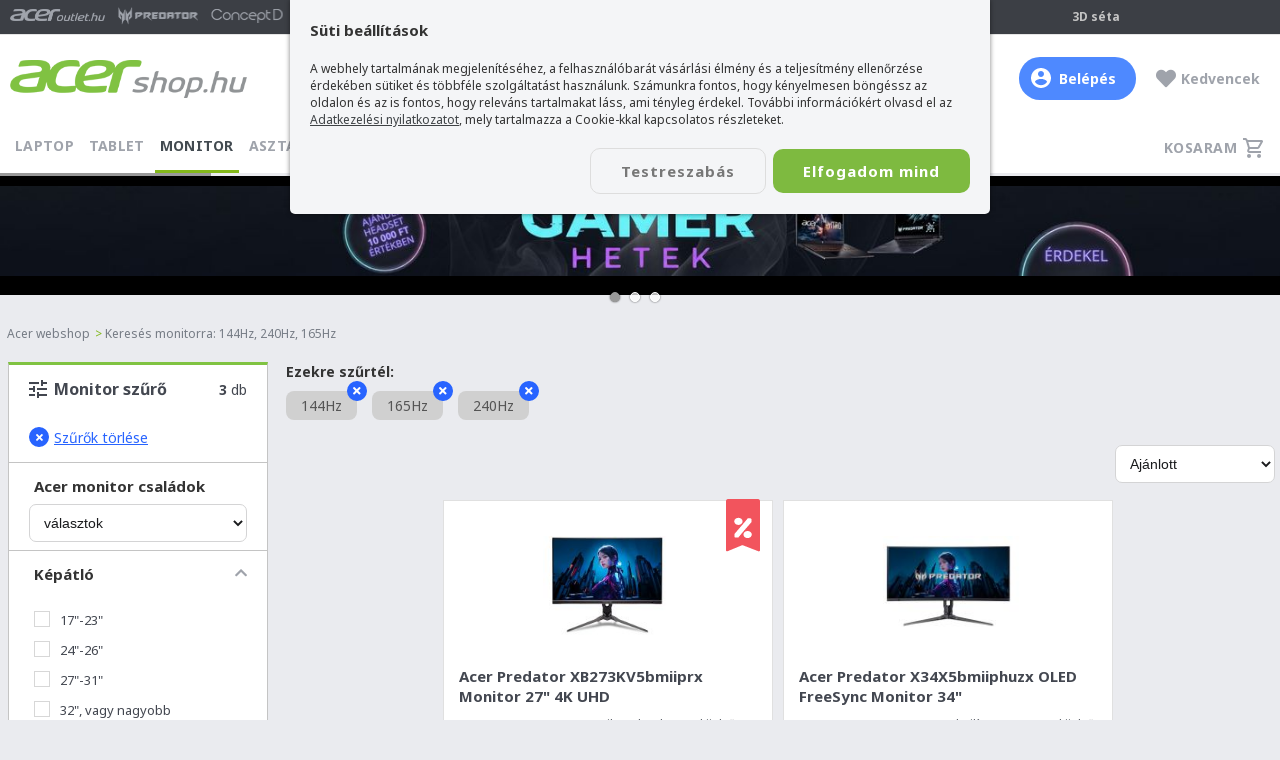

--- FILE ---
content_type: text/html; charset=utf-8
request_url: https://www.acershop.hu/acer-laptop-termekek/acer-monitor/?hz=330%7C332%7C331&ob=3
body_size: 18862
content:
<!DOCTYPE html><!--[if lt IE 7 ]><html class="ie ie6" lang="hu"> <![endif]--><!--[if IE 7 ]><html class="ie ie7" lang="hu"> <![endif]--><!--[if IE 8 ]><html class="ie ie8" lang="hu"> <![endif]--><!--[if (gte IE 9)|!(IE)]><!--><html lang="hu" xmlns:fb="http://ogp.me/ns/fb#"> <!--<![endif]--><head><title>acer monitor, acer monitorok az acershop.hu kínálatában - 1. oldal</title><meta property="og:image" content="https://www.acershop.hu/frame/fb_megosztasikep_1200x630.jpg" /><meta property="og:site_name" content="acershop.hu" /><meta property="og:description" content="acer monitor, acer monitorok széles választéka várja Önt az acershop.hu-n! Folyamatos acer monitor akció! acer monitorok kedvező áron! Acer laptop termékek - olcsón jót!" /><meta property="og:type" content="website" /><meta property="fb:app_id" content="1856141711275422" /><meta name="description" content="acer monitor, acer monitorok széles választéka várja Önt az acershop.hu-n! Folyamatos acer monitor akció! acer monitorok kedvező áron! Acer laptop termékek - olcsón jót!"><meta name="keywords" content="acer monitor, acer monitorok,acer laptop termékek,"><meta name="author" content="AcerShop"><meta name="viewport" content="width=device-width, initial-scale=1, maximum-scale=5"> <meta name="MobileOptimized" content="width"><meta name="HandheldFriendly" content="true"> <meta name="mobile-web-app-capable" content="yes"> <link rel="preload" href="/frame/fonts/AcerFoco-Regular.woff" as="font" type="font/woff" crossorigin> <link rel="preload" href="/frame/fonts/AcerFoco-Semibold.woff" as="font" type="font/woff" crossorigin><meta name="robots" content="noindex, nofollow"/><meta name="revisit-after" content="1 days"><meta http-equiv="Content-Type" content="text/html; charset=utf-8"><meta name="google-site-verification" content="5wCGupWJ3GKEFK4f6hc-5Zh9LNMjKAXENjiowqKHYzE"><base href="https://www.acershop.hu/" /><link rel="image_src" href="https://www.acershop.hu/frame/fb_megosztasikep_1200x630.jpg"><link rel="shortcut icon" href="https://www.acershop.hu/favicon.ico"><link rel="alternate" type="application/rss+xml" title="Acer webshop hírek" href="https://www.acershop.hu/_rss.php?cat=news"><link rel="preload" as="style" onload="this.rel='stylesheet'" href="libs/fontawesome5/css/all.min.css?ts=5.15.4"><style type="text/css">@import url('https://fonts.googleapis.com/css?family=Noto+Sans:400,700&subset=latin-ext&display=swap');@import url('https://fonts.googleapis.com/css2?family=Noto+Sans+HK:wght@900&display=swap');@font-face{font-family: 'Conv_AcerFoco-Regular';src: url('/frame/fonts/AcerFoco-Regular.eot?#iefix');src: url('/frame/fonts/AcerFoco-Regular.eot?#iefix') format('eot'), url('/frame/fonts/AcerFoco-Regular.woff') format('woff'), url('/frame/fonts/AcerFoco-Regular.ttf') format('truetype'), url('/frame/fonts/AcerFoco-Regular.svg') format('svg');font-weight: normal;font-style: normal;font-display: swap;}@font-face{font-family: 'Conv_AcerFoco-Semibold';src: url('/frame/fonts/AcerFoco-Semibold.eot?iefix');src: url('/frame/fonts/AcerFoco-Semibold.eot?iefix') format('eot'), url('/frame/fonts/AcerFoco-Semibold.woff') format('woff'), url('/frame/fonts/AcerFoco-Semibold.ttf') format('truetype'), url('/frame/fonts/AcerFoco-Semibold.svg') format('svg');font-weight: normal;font-style: normal;font-display: swap;}@font-face{font-family: 'Conv_AcerFoco-Black';src: url('/frame/fonts/AcerFoco-Black.eot?iefix');src: url('/frame/fonts/AcerFoco-Black.eot?iefix') format('eot'), url('/frame/fonts/AcerFoco-Black.woff') format('woff'), url('/frame/fonts/AcerFoco-Black.ttf') format('truetype'), url('/frame/fonts/AcerFoco-Black.svg') format('svg');font-weight: normal;font-style: normal;font-display: swap;}/**/html, body, div, span, form, input, textarea, select, h1, h2, h3, h4, p, a, img, strong, q, ul, li, ol, dl, dt, dd, blockquote,article, footer, header, menu, nav, section, figure{padding: 0;margin: 0;border: 0;-webkit-font-smoothing: antialiased;vertical-align: baseline;}article, aside, details, figcaption, figure, footer, header, hgroup, menu, nav, section{display: block;}body {background: #eaebef;font-family: "Trebuchet MS", Helvetica, sans-serif;font-family: 'Noto Sans', sans-serif;font-size: 15px;color: #333;text-align: center;}h1, h2, h3, h4, h5, h6{margin: 0 0 15px;font-family: 'Conv_AcerFoco-Semibold', sans-serif;font-weight: bold;color: #333;}h1{font-weight: normal;font-size: 32px;}h2{font-weight: normal;font-size: 26px;}h3{font-weight: normal;font-size: 20px;}h4{font-size: 16px;}h2 a, h3 a, h4 a{color: #4b9a22;text-decoration: underline;}h2 a:hover {color: #3e4245;}hr{margin: 15px 0;border: none;border-bottom: solid 2px #ccc;height: 1px;visibility: visible;}a, a.link{color: #3e4245;transition: all 0.2s ease-out;text-decoration: underline;outline: none;}a:hover {color: #000;cursor:pointer;}a.colorRed{color: #bc0000;}a.colorRed:hover{color: #111;}a.link{color: #3B7DED;}a.link:hover{color: #3B589E;}a.greenLink{color: #80C244;}a.greenLink:hover{color: #77a914;}label {font-family: 'Noto Sans', sans-serif;font-size: 14px; color: #4D5357; cursor: pointer;}label:hover {text-decoration: none;}label + p{position: relative;}select, option, textarea {font-size: 12px;}input[type="text"], input[type="password"], input[type="tel"], input[type="email"], input[type="number"], textarea, select, input.text{box-sizing: border-box;display: block;transition: all 0.3s ease;padding: 9px 10px;background: #fff;border: solid 1px #D4D4D5;border-radius: 7px;font-size: 14px;color: #1A1B1D;outline: none;}textarea{padding: 5px 9px;}input[type="text"].form-err, input[type="password"].form-err, input[type="tel"].form-err, input[type="email"].form-err, input[type="number"].form-err, textarea.form-err, select.form-err{background: #FFE0E0;border: solid 1px #ff0000;}p{margin: 0 0 25px;}ul{margin: 0 10px 25px 10px;padding: 0 5px;font-family: 'Noto Sans', sans-serif;list-style-type: disc;}li{margin: 4px 0 2px 10px;font-family: "Trebuchet MS", Helvetica, sans-serif;font-family: 'Noto Sans', sans-serif;}ol{margin: 0 10px 10px 17px;padding: 0 5px;list-style-type: decimal;}.clear{display: block;clear: both;height: 0;font-size: 0;}.fontosInfo{box-sizing: border-box;padding: 30px 20px 30px;width: 100%;background: #fff;text-align: center;}.fontosInfo .wrp{margin: 0 auto;padding: 25px;width: 100%;max-width: 800px;background: #efd051;border-radius: 5px;}/* LAYOUT */#fullcontainer{position: relative;z-index: 1;}#fullcenter{margin: 0 auto;width: 980px;}#fullcontainer,#container{width: 100%;}#center{position: relative;z-index: 1;}#left{display: none;}#right{}/**/#recontainer{box-sizing: border-box;position: relative;z-index: 3;margin: 0 auto 30px;width: 100%;max-width: 1410px;text-align: left;}#recontainer.fullSize{max-width: none;}#flexCont{display: -webkit-flex;display: flex;width: 100%;}#recontainer .leftAside{transition: left 0.5s ease-in-out;order: 1;flex: 0 0 260px;margin: 0 0 25px;position: relative;z-index: 4;padding: 0 8px;width: 260px;}#filterBGLayer{display: none;position: fixed;top: 0; left: 0;width: 100%;height: 100%;z-index: 3;background: rgba(0, 0, 0, 0.3);}#recontainer .contAside{order: 2;width: 100%;z-index: 1;}.pageContent{padding: 60px 60px 30px 60px;background: #fff;font-size: 16px;font-size: 17px;line-height: 30px;text-align: left;}/* HEADER */#discount_user{padding: 5px 0;background: #3C3F45;font-weight: bold;font-size: 13px;color: #C4C4C4;text-transform: uppercase;text-align: center;}#headertop_out{z-index: 5;position: relative;width: 100%;background: #3C3F45;border-bottom: solid 1px #e5e5e5;text-align: center;}#headtop{box-sizing: border-box;position: relative;margin: 0 auto;padding: 3px 10px 0;width: 100%;max-width: 1400px;font-size: 12px;color: #C4C4C4;}#headtop .c{position: absolute;margin: 0 auto;left: 0; right: 0; top: 7px;width: 100%;max-width: 360px;font-weight: bold;}#headtop .c a{margin: 0 0 0 15px;font-size: 12px;color: #C4C4C4;text-decoration: none;white-space: nowrap;}#headtop .c a .fa{margin: 0 5px 0 0;color: #83B81A;}#headtop .c a:hover{opacity: 0.8;}#headtop .l{float: left;}.acLogoRow a{margin: 0 13px 0 0;display: inline-block;height: 26px;background: url(/frame/design/2020/head_logos_sprite.png) no-repeat;background-size: 95px 156px;text-decoration: none;transition: none;}.acLogoRow a img{display: none;}.acLogoRow a.ao{width: 95px;background-position: 0 0;}.acLogoRow a.ao:hover{background-position: 0 -26px;}.acLogoRow a.pr{width: 80px;background-position: 0 -104px;}.acLogoRow a.pr:hover{background-position: 0 -130px;}.acLogoRow a.cn{width: 72px;background-position: 0 -52px;}.acLogoRow a.cn:hover{background-position: 0 -78px;}#headtop .r{position: relative;float: right;padding-right: 140px;}#headtop #acershoplike{position: absolute;top: 3px; right: 0;display: inline-block;}#headtop .r .logIn{position: relative;display: inline-block;padding: 5px 10px 9px 25px;font-weight: bold;color: #C4C4C4;text-decoration: none;cursor: pointer;}#headtop .r .logIn i{display: block;content: '';position: absolute;left: 0; top: 4px;width: 20px;height: 20px;background: url(/frame/design/icons/user_profile.svg) no-repeat center center;}#headtop .r .logIn:hover span{opacity: 0.8;}#profileSub{display: none;z-index: 1;position: absolute;left: -10px; top: 30px;width: 220px;background: #3C3F45;}#profileSub a{display: block;padding: 10px 35px;color: #C4C4C4;text-decoration: none;text-align: left;}#profileSub a:hover{color: #fff;}#headtop .r .logIn:hover #profileSub{display: block;}#step3d{display: inline-block;padding: 5px 10px 9px 25px;font-weight: bold;color: #C4C4C4;text-decoration: none;}#step3d:hover{opacity: 0.8;}/**/#header_out{z-index: 4;position: relative;width: 100%;background: #fff;text-align: center;transition: top 0.6s ease-out;}#header_out *{box-sizing: border-box;}#header{display: flex;align-items: center;position: relative;margin: 0 auto;padding: 20px 0 5px;width: 100%;max-width: 1400px;text-align: center;}#header h1, #header .h1{order: 1;flex: 0 0 237px;width: 237px;margin: 0;padding: 0;}#header a.logo{float: left;display: block;margin: 5px 0 0;width: 100%;text-decoration: none;}#header a.logo img{width: 100%;}#header a.logo.miku{position: relative;top: -10px;}/**/#userHdr{position: relative;order: 3;flex: 0 0 auto;display: block;padding: 12px 20px 12px 40px;width: auto;font-weight: bold;font-size: 14px;color: #9FA3AB;text-decoration: none;text-align: left;}#userHdr:hover span{ color: #424A50;}#userHdr i{display: block;content: '';position: absolute;left: 0; top: 6px;width: 30px;height: 30px;background-repeat: no-repeat; background-position: center center;background-size: 30px 30px;}#userHdr.btn{margin-right: 20px;background: #4E89FF;border-radius: 24px;color: #fff;}#userHdr.btn i{left: 12px; top: 11px;width: 20px;height: 20px;background: url(/frame/design/icons/user_profile_fff.svg) no-repeat center center;}#userHdr.btn:hover{ background: #3774FF; color: #fff;}#userHdr.btn:hover span{ color: #fff;}/**/#favHdr{position: relative;order: 4;flex: 0 0 auto;display: block;padding: 12px 10px 12px 25px;width: auto;font-weight: bold;font-size: 14px;color: #9FA3AB;text-decoration: none;text-align: left;}#favHdr:hover b{ color: #424A50;}#favHdr b{}#favHdr i{position: absolute;left: 0; top: 12px;font-size: 20px;}#favHdr.active i{color: #80C342;}/**/#chat{order: 5;flex: 0 0 100px;display: block;/*float: right;*/padding: 4px 10px;width: 100px;font-weight: bold;font-size: 14px;color: #9FA3AB;text-decoration: none;text-align: right;}a#chat:hover{background: #F4F5F7;border-radius: 3px;}#chat .open{color: #80c242;}#chat i{margin: 0 3px 2px 0;display: inline-block;width: 5px;height: 5px;border-radius: 50%;background: #80c242;color: #80c242;font-size: 0;}#chat .close{color: #adb0b3;}#chat .close i{color: #adb0b3;background: #adb0b3;}/**/#basketHdr{order: 6;flex: 0 0 70px;display: none;/*float: right;*/padding: 4px 10px;width: 70px;border-radius: 3px;font-size: 13px;color: #9FA3AB;text-decoration: none;text-align: right;}.acerPage_200 #basketHdr{display: none;}a#basketHdr:hover{background: #F4F5F7;}#basketHdr .open{position: relative;color: #FF5341;}#basketHdr i{display: inline-block;margin: 0 2px 0 0;width: 20px; height: 20px;background: url(/frame/design/icons/kosar_20x20_9fa3ab.svg) no-repeat center center;vertical-align: middle;}#basketHdr .open b{display: inline-block;padding: 1px 0;width: 20px;background: #EB5757;border-radius: 50%;font-size: 12px;font-weight: normal;color: #fff;text-align: center;vertical-align: middle;}#basketHdr .open b.num{ display: block; position: absolute; top: -7px; right: -4px;}/**/#sformmobile{display: none;}#sform,#sformmobile{order: 2;/*margin: 0 200px 0 60px;*/margin: 0 20px 0 20px;width: 100%;max-width: 1000px;text-align: left;}#sformmobile{margin: 15px 10px 0 40px;}#sform form, #sformmobile form{display: flex;position: relative;margin: 0 auto;width: 100%;max-width: 580px;color: #fff;}#sform form input[type="text"],#sformmobile form input[type="text"]{order: 1;float: right;padding: 0 0 0 17px;width: 100%;max-width: 650px;height: 38px;background: #F4F5F7;border: none;border-radius: 24px 0 0 24px;font-family: 'Noto Sans', sans-serif;font-weight: bold;color: #424A50;outline: none;font-size: 14px;box-shadow: 0 0 0 transparent;}#sform form input[type="text"]::-webkit-input-placeholder,#sformmobile form input[type="text"]::-webkit-input-placeholder{ color: #9FA3AB;}#sform form a.fButton, #sformmobile form a.fButton{display: block;float: right;padding: 10px 0 0;order: 3;flex: 0 0 50px;width: 50px;height: 38px;background: #F4F5F7;border-radius: 0 24px 24px 0;color: #80c242;cursor: pointer;text-align: center;}/**/#mobileMenuButton{order: 7;flex: 0 0 30px;display: none;padding: 5px;width: 40px;height: 40px;border-radius: 3px;}#mobileMenuButton a{position: relative;display: block;padding-top: 5px;width: 30px;height: 30px;font-size: 17px;color: #80c242;text-align: center;text-decoration: none;}#mobileMenuButton:hover{background: #F4F5F7;}/* MENU */#mbar{position: relative;z-index: 2;width: 100%;background: #fff;}#menu_bar{position: relative;z-index: 20;box-sizing: border-box;margin: 0 auto;padding: 0;width: 100%;max-width: 1400px;}#menu_bar ul{float: left;margin: 0;padding: 0;list-style: none;text-align: left;}#menu_bar ul li{display: inline-block;margin: 0;padding: 0;list-style: none;}#menu_bar ul li.m{display: none;}#menu_bar ul li.m.mFirst{border-top: solid 3px #83b81a;}#menu_bar ul li a{display: inline-block;margin: 0 5px 0 0;padding: 17px 5px 17px 5px;font-weight: 700;font-size: 14px;line-height: 14px;letter-spacing: 0.3px;color: #9FA3AB;text-transform: uppercase;text-decoration: none;}#menu_bar ul li a:hover{color: #424A50;}#menu_bar ul li a.active{border-bottom: solid 3px #83b81a;color: #424A50;}#menu_bar ul li.m a .fa{margin: 0 7px 0 0;color: #d1aa8b;}#menu_bar ul li.bfmenu a{position: relative;padding-left: 23px;color: #000;}#menu_bar ul li.bfmenu a:before{content: '';position: absolute;left: 5px; top: 17px;width: 14px;height: 14px;/*background: url(/frame/camp/2021/karacsony/karikon_1.png) no-repeat;*/background: url(/frame/camp/2022/bf/bf_menuclock.png) no-repeat;}#menu_bar ul li.bfmenu a:hover{color: #424A50;background: #f9f9f9;}#menu_bar ul li.bfmenu a.active{border-bottom: 0;color: #000;}/**/#menu_bar ul li a.cd{position: relative;padding-right: 30px;}#menu_bar ul li a.cd span{display: block !important;position: absolute;right: 0; top: 11px;padding: 4px 0 0;width: 20px; height: 16px;border: solid 2px #f36631;background: #f36631;color: #fff;border-radius: 50%;font-size: 11px;text-align: center;}/**/#basketsm{float: right;}#basketsm a{position: relative;z-index: 100;display: block;padding: 5px;height: 40px;font-weight: 700;font-size: 14px;line-height: 14px;color: #9FA3AB;text-align: left;text-decoration: none;text-transform: uppercase;}#basketsm a span{display: inline-block;padding: 14px 28px 12px 10px;letter-spacing: 0.5px;}#basketsm a span.has{display: inline-block;padding: 14px 28px 12px 5px;}#basketsm a b{position: absolute;top: 2px; right: -2px;padding: 3px 0 0;width: 20px;height: 17px;background: #EB5757;border-radius: 50%;font-weight: normal;font-size: 12px;color: #fff;text-align: center;vertical-align: middle;}#basketsm a i{position: absolute;right: 5px; top: 16px;display: inline-block;margin: 0 2px 0 0;width: 20px; height: 20px;background: url(/frame/design/icons/kosar_20x20_9fa3ab.svg) no-repeat center center;vertical-align: middle;}#basketsm a:hover{color: #424A50;}/* breadcrumbs */#breadcrumbs{box-sizing: border-box;width: 100%;max-width: 1410px;margin: 0 auto;padding: 20px 5px;font-size: 12px;color: #82b81c;}#breadcrumbs a{padding: 0 2px;text-decoration: none;color: #767C85;}#breadcrumbs a:hover{text-decoration: underline;}#breadcrumbs span{color: #767C85;}/* filter button */#mobileFBrow{display: none;padding: 2px 10px;}#mobileFBrow.fixed{box-sizing: border-box;position: fixed;left:0; top:0;z-index: 2;width: 100%;min-height: 50px;padding: 2px 10px;background: #fff;box-shadow: 0 2px 4px 0 rgba(0, 0, 0, 0.2);}/**/#mobileFilterLogo{display: none;float: left;margin-top: 12px;width: 140px;text-decoration: none;}#mobileFBrow.fixed #mobileFilterLogo{display: block;}#mobileFilterLogo img{width: 100%;display: block;}/**/#mobileFilterButton{float: left;}#mobileFilterButton a{position: relative;display: block;padding: 5px;height: 40px;font-weight: 700;font-size: 14px;line-height: 14px;color: #9FA3AB;text-align: left;text-decoration: none;text-transform: uppercase;outline: none;}#mobileFilterButton a span{display: inline-block;padding: 14px 10px 12px 28px;letter-spacing: 0.5px;}#mobileFilterButton a span{padding-left: 10px;}#mobileFilterButton a{padding: 5px 5px 5px 25px;background: url(/frame/design/2019/szuro_icon_18x18_2864ff.svg) no-repeat left center;background-size: 19px 18px;color: #2864FF;}#mobileFilterButton a:hover{color: #424A50;}/**/#mobileFilterButton.landing{display: none;float: none;margin: 0 0 30px;}#mobileFilterButton.landing a{position: relative;padding: 5px 20px;background: #D1AA8B;border-radius: 0 5px 5px 0;color: #fff;}#mobileFilterButton.landing a i.fa{left: 20px; top: 10px;}#mobileFilterButton.landing:hover{opacity: 0.8;}/**/#mobileObForm{float: right;padding: 7px 0 0;width: 100%;max-width: 160px;}#mobileObForm select{padding: 8px 5px;width: 100%;}@media only screen and (max-width: 1400px){#header,#menu_bar{padding-left: 10px;padding-right: 10px;}#header{padding: 20px 10px;}}@media only screen and (max-width: 1300px){#sform,#sformmobile{margin: 0 20px 0 20px;}}@media only screen and (max-width: 1220px){#recontainer{padding: 0 8px;}#recontainer .contAside{float: none;width: 100%;}.pageContent{padding: 20px;}#menu_bar ul li a,#basketsm a{font-size: 13px;line-height: 13px;}}@media only screen and (max-width: 1023px){#recontainer{padding: 0;}#container{box-sizing: border-box;width: 100%;}#fullcenter,#left,#center,#right{padding: 0;width: 100%;}/*HEADER*/#headertop_out{display: none;}#header{padding: 10px;}/**/#header h1, #header .h1{flex: 0 0 180px;width: 160px;}#header a.logo{width: 100%;}#header a.logo.miku{top: -5px;}#sform,#sformmobile{margin: 0 80px 0 80px;}#chat{display: none;}/**/#basketHdr, #favHdr, #userHdr{margin: 0;flex: 0 0 40px;padding: 10px 5px 0;width: 40px;height: 40px;border-radius: 3px;text-align: center;}/**/#basketHdr i{font-size: 2em;}#basketHdr b{display: none;}/**/#favHdr i{position: static;left: auto; top: auto;}#favHdr b{display: none;}/**/#userHdr i{left: 5px;width: 30px;height: 30px;background-size: 30px 30px;}#userHdr span{display: none;}#userHdr.btn{margin: 0;background: none;border-radius: 0;}#userHdr.btn i{left: 0; top: 0;width: 40px;height: 40px;background: url(/frame/design/icons/user_profile_9fa3ab.svg) no-repeat center center;background-size: 25px 25px;}#userHdr.btn:hover{ background: none;}/*MENU*/#mbar{height: auto;background: transparent;border: 0;}#menu_bar,#menu_bar ul,#menu_bar ul li{float: none;padding: 0;margin: 0;width: 100%;height: auto;background: transparent;}#menu_bar ul li.m{display: inline-block;}#menu_bar ul{border-top: solid 1px #d7d7d7;}#menu_bar ul li a{box-sizing: border-box;float: none;margin: 0;padding: 20px 20px;width: 100%;height: auto;background: #ebefed;border-bottom: solid 1px #d7d7d7;font-weight: bold;font-size: 15px;}#menu_bar ul li a.active{border-bottom: solid 1px #d7d7d7;font-weight: bold;color: #83b81a;}#menu_bar ul li a b{color: #83b81a;}#mobileMenuButton{display: block;}#menu{display: none;}#menu.active{display: block;}#basketsm{display: none;}#mobileFBrow, #basketHdr{display: block;}/**/#menu_bar ul li a.cd span{right: auto;left: 100px; top: 14px;}#menu_bar ul li.bfmenu a:before{top: 20px;}/**/#breadcrumbs{padding: 5px;}/* SEARCH */#recontainer .leftAside{flex: none;position: absolute;top: -55px; left: 0;display: block;left: -330px;}#recontainer .leftAside.active{display: block;left: -8px;}#recontainer .leftAside.landingAside{top: 100px;}#recontainer .leftAside.active + #filterBGLayer{display: block;}#recontainer .leftAside.active #productFilter{-webkit-border-radius: 0 5px 5px 0;border-radius: 0 5px 5px 0;}#recontainer .leftAside.active #productFilter .title{-webkit-border-radius: 0 5px 0 0;border-radius: 0 5px 0 0;}#recontainer #productFilter .close{display: block;}#recontainer .leftAside.active #productFilter ul{padding: 0 0 0 10px;}#recontainer .leftAside.active #productFilter .title{padding-left: 20px;}/* landing search */#mobileFilterButton.landing{display: inline-block;}}@media only screen and (max-width: 899px){#header{display: block;padding: 0 0 10px;}body.acerPage_200 #header{padding: 0;}/**/body.hide{padding-top: 110px;}#header_out.hide{position: fixed;left:0; top: -110px;}#header_out.fixed{position: fixed;left:0; top:0;box-shadow: 0 2px 4px 0 rgba(0, 0, 0, 0.2);}#header_out.fixed #sform, #header_out.fixed #sformmobile{display: none;}#header_out.fixed #header{padding: 0;}/**/#header h1, #header .h1,#chat, #sform, #sformmobile{float: left;flex: none;}#header h1, #header .h1{padding: 5px 0 5px 10px;height: 50px;}#sform{display: none;}#sformmobile{display: block;padding: 10px 10px 0;border-top: solid 1px #efefef;}#sform, #sformmobile{clear: both;margin: 0;height: auto;max-width: none;}#sform form, #sformmobile form{max-width: none;}#sformmobile form input[type="text"]{max-width: none;}#header_out.fixed #sform, #header_out.fixed #sformmobile{display: none;}/**/#mobileMenuButton, #basketHdr, #favHdr, #userHdr{display: block;flex: none;position: absolute;top: 0;height: 50px;width: 49px;border-left: solid 1px #efefef;}#basketHdr, #favHdr, #userHdr{padding-top: 15px;}/**/#mobileMenuButton{float: none;right: 0;padding-top: 10px;}#mobileMenuButton a{width: 40px;}#basketHdr{right: 50px;}#favHdr{right: 100px;}#userHdr{right: 150px;}#userHdr i{top: 11px; left: 9px;}#userHdr.btn i{top: 5px; left: 4px;}body.acerPage_200 #favHdr{right: 0;}body.acerPage_200 #userHdr{right: 50px;}/**/#breadcrumbs{font-size: 11px;}}/* Összesen fizetendő box */.checkoutInfoBox{box-sizing: border-box;}.checkoutInfoBox *, .checkoutInfoBox *:before, .checkoutInfoBox *:after{box-sizing: inherit;}.checkoutInfoBox{margin: 0 0 30px;padding: 20px;background: #fff;font-size: 14px;text-align: left;}.checkoutInfoBox h3.title{margin: 0 0 10px;font-family: 'Noto Sans', sans-serif;font-size: 22px;color: #222;}.checkoutInfoBox .preSum{margin: 0;padding: 10px 0;}.checkoutInfoBox .sum{margin: 0;padding: 10px 0 0;border-top: solid 1px #ccc;}.checkoutInfoBox .l{float: left;padding: 0 0 5px;width: 50%;text-align: left;}.checkoutInfoBox .r{float: right;padding: 0 0 5px;width: 50%;font-weight: bold;font-size: 14px;text-align: right;}.checkoutInfoBox .cl{padding: 5px 0 0;width: auto;}.checkoutInfoBox .cr{padding: 0;width: auto;font-size: 22px;}.checkoutInfoBox .red{}.checkoutInfoBox .btnRow{margin: 20px 0 0;text-align: center;}.checkoutInfoBox .btnRow a{width: 100%;max-width: 360px;}.checkoutInfoBox .youSave{margin: 5px 0 0;color: #777;text-align: right;}/****/.checkoutInfoBox .list + .preSum{border-top: solid 1px #ccc;}.checkoutInfoBox .item{margin: 0 0 10px;padding: 10px 0 0;border-top: solid 1px #ccc;font-size: 13px;}.checkoutInfoBox .item.a{cursor: pointer;}.checkoutInfoBox .item.a span{display: block;}.checkoutInfoBox .item .pic{float: left;width: 60px;}.checkoutInfoBox .item .pic img{width: 100%;}.checkoutInfoBox .item .lead{float: left;padding: 0 0 0 10px;width: calc(100% - 60px);}.checkoutInfoBox .item .name{margin: 0 0 5px;font-weight: bold;}.checkoutInfoBox .item.a:hover .name{color: #80C342;}.checkoutInfoBox .subItem .name{margin: 7px 0 0;padding: 7px 0 0;border-top: solid 1px #e2e2e2;}.checkoutInfoBox .item .pcs{float: left;}.checkoutInfoBox .item .price{float: right;}.checkoutInfoBox .item .price.sp{}.checkoutInfoBox .item .price s{display: block;font-size: 11px;color: #4D5357;text-decoration: line-through;}.checkoutInfoBox .item .coupon{text-align: right;}.checkoutInfoBox .item .coupon b{font-weight: normal;}.checkoutInfoBox .item .coupon span{display: inline;}.srtideBkBox{padding: 20px 30px 0;}.acerPage_1 .srtideBkBox{padding: 20px 0;}.srtideBkBox .in{margin: 0;padding: 10px 15px 7px;background: #80c242;background: #ced1ca;background: #D3CAAD;border-radius: 10px;border: solid 2px #D4AC3A;color: #333;}.srtideBkBox .n{font-weight: bold;font-size: 20px;}.srtideBkBox .price{font-size: 36px;}.srtideBkBox .subPrice{margin: 0;}.acerPage_1 #pPriceBox .srtideBkBox .subPrice{margin: 0;}.srtideBkBox .subPrice .wp{display: block;padding: 5px 0 5px 5px;font-size: 15px;color: #573C0D;white-space: normal;}.srtideBkBox .subPrice .wp a{color: #573C0D;text-decoration: underline;}.srtideBkBox .subPrice .wp a:hover{color: #324edb;text-decoration: underline;}.srtideBkBox .mb a{display: block;padding: 10px 0;width: 100%;min-height: 100px;text-decoration: none;}.srtideBkBox .mb img{display: inline-block;width: auto;max-width: 100%;max-height: 100px;margin-bottom: 5px;}@media only screen and (max-width: 767px){.srtideBkBox .mb img{display: inline-block;width: 100%;max-width: 100%;max-height: 150px;margin-bottom: 5px;}}.acerPage_201 .webshopList #pBox_22725.pBox .p, .acerPage_201 .wsCarouselList #pBox_22725.pBox .p,.acerPage_200 .webshopList #pBox_22725.pBox .p, .acerPage_200 .wsCarouselList #pBox_22725.pBox .p,.acerPage_201 .webshopList #pBox_22726.pBox .p, .acerPage_201 .wsCarouselList #pBox_22726.pBox .p,.acerPage_200 .webshopList #pBox_22726.pBox .p, .acerPage_200 .wsCarouselList #pBox_22726.pBox .p,.acerPage_201 .webshopList #pBox_22727.pBox .p, .acerPage_201 .wsCarouselList #pBox_22727.pBox .p,.acerPage_200 .webshopList #pBox_22727.pBox .p, .acerPage_200 .wsCarouselList #pBox_22727.pBox .p{border: solid 2px #D4AC3A;}@media only screen and (max-width: 459px){.srtideBkBox .n{font-size: 16px;}.srtideBkBox .price{font-size: 26px;}}@media only screen and (max-width: 451px){}</style><link rel="preload" as="style" onload="this.rel='stylesheet'" href="style/reload2016/min-index.css?ts=1768832886"><link rel="preload" as="style" onload="this.rel='stylesheet'" href="style/reload2016/page/min-page1_termek.css?ts=1768832886"><link media="none" onload="if(media!='all')media='all'" rel="stylesheet" type="text/css" href="libs/jquery/owl2/owl.carousel.min.css?v=2.3.4"><style type="text/css">.owl-carousel{display:block;}.owl-carousel .slide-owl-wrap:not(:first-child){display:none;}.owl-carousel img{width:100%;}</style><link media="none" onload="if(media!='all')media='all'" rel="stylesheet" type="text/css" href="libs/jquery/fancybox/jquery.fancybox.css?v=2.1.5"><link media="none" onload="if(media!='all')media='all'" rel="stylesheet" type="text/css" href="libs/jquery/fancybox/helpers/jquery.fancybox-thumbs.css?v=1.0.7"><link media="print" rel="stylesheet" type="text/css" href="style/reload2016/print.css?ts=1648046782"><script>var fps_confirm_ok = 'OK';var fps_confirm_yes = 'Igen';var fps_confirm_no = 'Nem';var fps_confirm_cancel = 'Mégse';var fps_confirm_warning = 'Figyelem';var fps_confirm_close = 'Bezár';var fps_globalurl = 'https://www.acershop.hu/';var site_globalurl = 'https://www.acershop.hu/';</script><script type="application/ld+json">{ "@context": "http://schema.org", "@type": "WebSite", "url": "https://www.acershop.hu/", "potentialAction": { "@type": "SearchAction", "target": "https://www.acershop.hu/acer-laptop-termekek/?search={search}", "query-input": "required name=search" }}</script><script>var dataLayer = [];</script><script>/*Define dataLayer and the gtag function.*/function gtag(){dataLayer.push(arguments);}/*Set default consent to 'denied' as a placeholderDetermine actual values based on your own requirements*/gtag('consent', 'default', {'ad_storage': 'denied','ad_user_data': 'denied','ad_personalization': 'denied','analytics_storage': 'denied'});</script><script>dataLayer.push({'pageType': 'productlist','ResultCount': 3,'productCategory': 'Acer monitor','brands':'acer','ecommerce':{'impressions':[{'name': 'Acer Predator XB273KV5bmiiprx Monitor 27&quot; 4K UHD','id':'22169','price':'94410','currency':'HUF','brand':'acer','category':'Acer monitor','list':'search results','position':0},{'name': 'Acer Predator X34X5bmiiphuzx OLED FreeSync Monitor 34&quot;','id':'22569','price':'251890','currency':'HUF','brand':'acer','category':'Acer monitor','list':'search results','position':1},{'name': 'Acer Nitro XV240F6bmiiprx FreeSync Monitor 23,8&quot;','id':'22760','price':'157402','currency':'HUF','brand':'acer','category':'Acer monitor','list':'search results','position':2}]},'logged-in': 'no','cookie_stat': 0,'cookie_adv': 0,'ad_storage': 'denied','ad_user_data': 'denied','ad_personalization': 'denied','analytics_storage': 'denied'});</script><!-- Hotjar Tracking Code for https://www.acershop.hu// --><script> (function(h,o,t,j,a,r){ h.hj=h.hj||function(){(h.hj.q=h.hj.q||[]).push(arguments)}; h._hjSettings={hjid:141188,hjsv:5}; a=o.getElementsByTagName('head')[0]; r=o.createElement('script');r.async=1; r.src=t+h._hjSettings.hjid+j+h._hjSettings.hjsv; a.appendChild(r); })(window,document,'//static.hotjar.com/c/hotjar-','.js?sv=');</script><script src="libs/lazysizes/lazysizes.min.js" async=""></script><style id="antiClickjack"> body{display:none !important;}</style><script type="text/javascript"> if (self === top) { var antiClickjack = document.getElementById("antiClickjack"); antiClickjack.parentNode.removeChild(antiClickjack); } else { top.location = self.location; }</script></head><body class="acerPage_1"><!-- acershop manager --><noscript><iframe src="https://metrics.acer.shop.hu/ns.html?id=GTM-KPKG3V"height="0" width="0" style="display:none;visibility:hidden"></iframe></noscript><script type="text/javascript">(function(w,d,s,l,i){w[l]=w[l]||[];w[l].push({'gtm.start':new Date().getTime(),event:'gtm.js'});var f=d.getElementsByTagName(s)[0],j=d.createElement(s),dl=l!='dataLayer'?'&l='+l:'';j.async=true;j.src='https://metrics.acer.shop.hu/gtm.js?id='+i+dl;f.parentNode.insertBefore(j,f);})(window,document,'script','dataLayer','GTM-KPKG3V');</script><!-- End acershop manager --><div id="fb-root"></div><script>(function(d, s, id) { var js, fjs = d.getElementsByTagName(s)[0]; if (d.getElementById(id)) return; js = d.createElement(s); js.id = id; js.src = "https://connect.facebook.net/hu_HU/sdk/xfbml.customerchat.js"; fjs.parentNode.insertBefore(js, fjs);}(document, 'script', 'facebook-jssdk'));</script><div id="acerTop"></div><div id="cookie_layer"><div class="wrp"><div class="t">Süti beállítások</div><div class="str">A webhely tartalmának megjelenítéséhez, a felhasználóbarát vásárlási élmény és a teljesítmény ellenőrzése érdekében sütiket és többféle szolgáltatást használunk. Számunkra fontos, hogy kényelmesen böngéssz az oldalon és az is fontos, hogy releváns tartalmakat láss, ami tényleg érdekel. További információkért olvasd el az <a href="adatkezelesi-nyilatkozat/" title="Adatkezelési nyilatkozatot">Adatkezelési nyilatkozatot</a>, mely tartalmazza a Cookie-kkal kapcsolatos részleteket. </div><form class="set" id="cookieset" name="cookieset" action="" method="post"><div class="setCatBox" id="setCat_1"><div class="head" data-id="1"><div class="ico"></div><div class="name">A weboldal működéséhez elengedhetetlen sütik</div><div class="check">Mindig aktív</div></div><div class="setCont" id="setCont_1">Ezek a sütik elengedhetetlenül nélkülözhetetlenek a weboldalunk működéséhez. Alapvető funkciókat engedélyeznek, amik szükségesek a webhely biztonságához vagy a kért szolgáltatás nyújtásához.</div></div><div class="setCatBox" id="setCat_2"><div class="head" data-id="2"><div class="ico"></div><div class="name">Statisztikai sütik</div><div class="check"><input type="checkbox" name="c_stat" value="1" /></div></div><div class="setCont" id="setCont_2">Ezen sütik által gyűjtött információk anonimek, tehát az adatokat névtelen formában gyűjtjük, hogy segítségükkel jobban megértsük a látogatók szokásait.</div></div><div class="setCatBox" id="setCat_3"><div class="head" data-id="3"><div class="ico"></div><div class="name">Marketing célú sütik</div><div class="check"><input type="checkbox" name="c_adv" value="1" /></div></div><div class="setCont" id="setCont_3">Ezeknek a használatával számodra érdekes tartalmakat/hirdetéseket tudunk megjeleníteni.</div></div></form><div class="btns"><a class="button b2" onclick="$('#cookie_layer .set').slideDown(); $(this).hide(); $('#cookie_layer .b3').show();" href="javascript:void(0);" title="Testreszabás">Testreszabás</a><a class="button b3" onclick="xajax_cookiePolicyForm(xajax.getFormValues('cookieset')); $('#cookie_layer').fadeOut('slow', function(){ $(this).remove(); });" href="javascript:void(0);" title="Beállítom">Beállítom</a><a class="button b1" onclick="xajax_cookiePolicy(); $('#cookie_layer').fadeOut('slow', function(){ $(this).remove(); });" href="javascript:void(0);" title="Elfogadom mind">Elfogadom mind</a></div></div></div><div id="headertop_out"><div id="headtop"><div class="l acLogoRow"><a class="ao" href="https://www.aceroutlet.hu/" title="AcerOutlet" target="_blank" rel="noopener noreferrer"><img src="frame/design/2020/head_aceroutlet.png" height="26" alt="" /></a><a class="pr" href="https://www.predatorshop.hu/" title="Predatorshop" target="_blank" rel="noopener noreferrer"><img src="frame/design/2020/head_predator.png" height="26" alt="" /></a><a class="cn" href="https://www.acershop.hu/conceptd/" title="ConceptD" target="_blank" rel="noopener noreferrer"><img src="frame/design/2020/head_conceptd.png" height="26" alt="" /></a></div><div class="c">Magyarország Acer márkaboltja<a href="tel:+36208002237"><i class="fa fa-phone"></i>+36 20 / 800 2237</a></div><div class="r"><a id="step3d" onclick="dataLayer.push({'event':'VirtualPageview', 'virtualPageURL':'/3dseta', 'virtualPageTitle' : '3D Seta!'});" title="Nézz körbe üzletünkben" href="https://my.matterport.com/show/?m=UPwn9JxPuwP" target="_blank" rel="noopener noreferrer">3D séta</a><div id="acershoplike"></div></div><div class="clear"><!-- clear --></div></div></div><div id="header_out"><header id="header"><div class="h1"><a class="logo" href="https://www.acershop.hu/" title="Acer laptopok és monitorok, PC-k, kiegészítők széles kínálata"><img src="/frame/re2016/acershop_logo_retina_366x58.png" alt="acer.shop.hu" width="237" /></a></div><div id="sform"><form id="top_search" name="top_search" method="get" action="acer-laptop-termekek/" onsubmit="xajax_reSearch(xajax.getFormValues('top_search')); return false;"><input id="search_inp" autocomplete="off" placeholder="Ezt az Acert keresem..." type="text" name="search" value="" /><a class="fButton" onclick="$('#top_search').submit();" href="javascript:void(0);" title=""><i class="fa fa-search fa-lg" aria-hidden="true"></i></a><div class="clear"><!-- clear --></div></form></div><div id="sformmobile"><form id="mtop_search" name="mtop_search" method="get" action="acer-laptop-termekek/"><input id="search_inpm" placeholder="Ezt az Acert keresem..." type="text" name="search" value="" /><a class="fButton" onclick="$('#mtop_search').submit();" href="javascript:void(0);" title=""><i class="fa fa-search fa-lg" aria-hidden="true"></i></a><div class="clear"><!-- clear --></div></form></div><a id="userHdr" class="btn" href="javascript:void(0);" onclick="this.blur(); xajax_login_now();"><i></i><span>Belépés</span></a><a id="favHdr" onclick="xajax_setFavProduct(0, 0); return false;" href="javascript:void(0);" title="Kedvencek"><i class="fa fa-heart"></i><b class="t">Kedvencek</b></a><a id="basketHdr" href="kosaram/" title="Kosaram"><b class="t">KOSÁR</b><div class="open"><i></i></div></a><div id="mobileMenuButton"><a title="Menü" href="javascript:void(0);"><i class="fa fa-bars fa-lg" aria-hidden="true"><!-- ico --></i></a></div><div class="clear"><!-- clear --></div></header></div><div id="basketDropLayer" class="floatDropLayer"><div class="head">Kosárban lévő termékek</div><div class="content"><div class="checkoutInfoBox"><h3 class="title">Rendelésed</h3><div class="notice">A kosarad üres!</div></div></div></div><div id="mbar"><nav id="menu_bar"><ul id="menu"><li><a href="acer-laptop-termekek/acer-laptop/" title="Laptop">Laptop</a></li><li><a href="acer-laptop-termekek/acer_tablet/" title="Tablet">Tablet</a></li><li><a class="active" href="acer-laptop-termekek/acer-monitor/" title="Monitor">Monitor</a></li><li><a href="acer-laptop-termekek/acer-asztali-gep/" title="Asztali PC">Asztali PC</a></li><li><a href="acer-laptop-termekek/acer-projektor/" title="Projektor">Projektor</a></li><li><a href="acer-laptop-termekek/laptop-taskak/" title="Táskák">Táska</a></li><li><a href="acer-laptop-termekek/?search=lifestyle" title="Életstílus">Életstílus</a></li><li><a href="acer-laptop-termekek/kiegeszitok/" title="Kiegészítők">Kiegészítő</a></li><li><a href="kapcsolat/" title="Kapcsolat">Kapcsolat</a></li><li class="m mFirst"><a onclick="dataLayer.push({'event':'VirtualPageview', 'virtualPageURL':'/3dseta', 'virtualPageTitle' : '3D Seta!'});" title="Nézz körbe üzletünkben" href="https://my.matterport.com/show/?m=UPwn9JxPuwP" target="_blank" rel="noopener noreferrer">3D SÉTA - Nézz körbe üzletünkben</a></li><li class="m mFirst"><a href="javascript:void(0);" onclick="this.blur(); xajax_login_now();"><i class="fa fa-sign-in" aria-hidden="true"></i>BELÉPEK</a></li></ul><div id="basketsm"><a href="kosaram/" title="Kosaram"><span>Kosaram</span><i></i> </a></div><div class="clear"><!-- clear --></div></nav></div><div id="marketingCarousel"><div class="slide-progress"></div><div id="marketingList" class="owl-marketing owl-carousel"><div class="item" data-dot="<button role='button' class='owl-dot' title='Következő'></button>"><a class="black" href="promo/" title="GAMER HETEK!"><picture><source media="(min-width:799px)" srcset="/frame/camp/2026/01gamer/mkrow_desk_1420x100.jpg" /><img src="/frame/camp/2026/01gamer/mkrow_mobil_600x150.jpg" alt="GAMER HETEK!" loading="lazy" /></picture></a></div><div class="item" data-dot="<button role='button' class='owl-dot' title='Következő'></button>"><a class="black" href="acer-laptop-termekek/kiegeszitok/?cids=63&amp;brand=532" title="Minden második Boost vezeték nélküli töltőt most ingyen kapod!"><picture><source media="(min-width:799px)" srcset="/frame/camp/2025/08boost/mkrow_desk_1420x100.jpg" /><img src="/frame/camp/2025/08boost/mkrow_mobil_600x150.jpg" alt="Minden második Boost vezeték nélküli töltőt most ingyen kapod!" loading="lazy" /></picture></a></div><div class="item" data-dot="<button role='button' class='owl-dot' title='Következő'></button>"><a class="white" style="background:#A9C266;" href="acer-laptop-termekek/acer-laptop/?search=aspire%20go&amp;ob=5" title="Aspire Go"><picture><source media="(min-width:799px)" srcset="/frame/camp/2025/07aspire/mkrow_desk_1420x100.jpg" /><img src="/frame/camp/2025/07aspire/mkrow_mobil_600x150.jpg" alt="Aspire Go" loading="lazy" /></picture></a></div></div></div><div id="recontainer" class="fullSize"><div id="mobileFBrow"><div id="mobileFilterButton"><a title="Menü" href="javascript:void(0);"><span>Monitor szűrő</span></a></div><div id="mobileObForm"><select name="ob" onchange="$('#obform select option:selected').prop('selected', false); $('#obform select').prop('selectedIndex', this.selectedIndex).change();"><option value="1">Ár szerint növekvő</option><option value="2">Ár szerint csökkenő</option><option value="3" selected="selected">Ajánlott</option><option value="4">Újdonság</option></select></div><div class="clear"><!-- clear --></div></div><div id="breadcrumbs"><a href="https://www.acershop.hu/" title="Acer webshop">Acer webshop</a> &gt; <span>Keresés monitorra: 144Hz, 240Hz, 165Hz</span></div><div id="center"><div id="flexCont"><aside class="leftAside"><div id="productFilter"><div class="title"><div class="str">Monitor szűrő</div><div class="num"><b id="searchFoundNum">3</b> db</div><div class="clear"><!-- clear --></div></div><div class="cont"><form id="search_monitor" name="search_monitor" method="get" action="acer-laptop-termekek/"><input type="hidden" name="ob" value="3" /><div id="delFilterBox" class="box boxDelFilter"><div class="boxCont"><a class="delFilter" href="https://www.acershop.hu/acer-laptop-termekek/acer-monitor/" title="Szűrők törlése"><span><i class="fa fa-times" aria-hidden="true"></i></span> Szűrők törlése</a></div></div><div class="box boxSingle"><div class="boxHead2">Acer monitor családok</div><div class="boxCont"><select id="seogrp" name="grp" onchange="var wlcS = ''; if(window.location.search){ wlcS = window.location.search.replace('&p=', '&p0='); wlcS = wlcS.replace('?p=', '?p0='); } window.location=(this.options[this.selectedIndex].value + wlcS);"><option value="https://www.acershop.hu/acer-laptop-termekek/acer-monitor/">választok</option><option value="https://www.acershop.hu/acer/acer-b7-monitor-sorozat/">Acer B7 sorozat (3)</option><option value="https://www.acershop.hu/acer/acer-cb2-monitor-sorozat/">Acer CB2 sorozat (1)</option><option value="https://www.acershop.hu/acer/acer-ka0-sorozat/">Acer KA0 sorozat (3)</option><option value="https://www.acershop.hu/acer/acer-kg1-sorozat/">Acer KG1 sorozat (1)</option><option value="https://www.acershop.hu/acer/acer-nitro-monitor-sorozat/">Acer Nitro sorozat (16)</option><option value="https://www.acershop.hu/acer/acer-predator-sorozat/">Acer Predator sorozat (8)</option><option value="https://www.acershop.hu/acer/acer-sa0-sorozat/">Acer SA0 sorozat (1)</option><option value="https://www.acershop.hu/acer/acer-vero-v7-monitor-sorozat/">Acer Vero V7 sorozat (5)</option></select></div></div><div id="fbx_kijelzo" class="box opened"><div class="boxHead">Képátló <i class="fa"></i></div><div class="boxCont"><p><input class="stylCheck" onchange="xajax_researchMonitor(xajax.getFormValues('search_monitor'), 0);" id="id_m_col_1" type="checkbox" name="m_col[]" value="1" /> <label for="id_m_col_1"><i></i>17"-23"</label></p><p><input class="stylCheck" onchange="xajax_researchMonitor(xajax.getFormValues('search_monitor'), 0);" id="id_m_col_2" type="checkbox" name="m_col[]" value="2" /> <label for="id_m_col_2"><i></i>24"-26"</label></p><p><input class="stylCheck" onchange="xajax_researchMonitor(xajax.getFormValues('search_monitor'), 0);" id="id_m_col_3" type="checkbox" name="m_col[]" value="3" /> <label for="id_m_col_3"><i></i>27"-31"</label></p><p><input class="stylCheck" onchange="xajax_researchMonitor(xajax.getFormValues('search_monitor'), 0);" id="id_m_col_4" type="checkbox" name="m_col[]" value="4" /> <label for="id_m_col_4"><i></i>32", vagy nagyobb</label></p></div></div><div id="fbx_price" class="box opened"><div class="boxHead">Ár <i class="fa"></i></div><div class="boxCont"><p><input class="stylCheck" onchange="xajax_researchMonitor(xajax.getFormValues('search_monitor'), 0);" id="id_monitor_price_202" type="checkbox" name="price[]" value="202" /> <label for="id_monitor_price_202"><i></i>0-70e Ft</label></p><p><input class="stylCheck" onchange="xajax_researchMonitor(xajax.getFormValues('search_monitor'), 0);" id="id_monitor_price_203" type="checkbox" name="price[]" value="203" /> <label for="id_monitor_price_203"><i></i>70-100e Ft</label></p><p><input class="stylCheck" onchange="xajax_researchMonitor(xajax.getFormValues('search_monitor'), 0);" id="id_monitor_price_204" type="checkbox" name="price[]" value="204" /> <label for="id_monitor_price_204"><i></i>100-150e Ft</label></p><p><input class="stylCheck" onchange="xajax_researchMonitor(xajax.getFormValues('search_monitor'), 0);" id="id_monitor_price_205" type="checkbox" name="price[]" value="205" /> <label for="id_monitor_price_205"><i></i>150e Ft feletti</label></p><p style="margin-top:10px;"><input class="stylCheck" onchange="xajax_researchMonitor(xajax.getFormValues('search_monitor'), 0);" id="id_sale" type="checkbox" name="sale" value="1" /> <label for="id_sale"><i></i> Akciók <span class="sale">%</span></label></p></div></div><div id="fbx_felbontas" class="box opened"><div class="boxHead">Felbontás <i class="fa"></i></div><div class="boxCont"><p><input class="stylCheck" onchange="xajax_researchMonitor(xajax.getFormValues('search_monitor'), 0);" id="id_monitor_t_maximalisfelbontas_88" type="checkbox" name="t_maximalisfelbontas[]" value="88"> <label for="id_monitor_t_maximalisfelbontas_88"><i></i>1920x1080 pixel</label></p><p><input class="stylCheck" onchange="xajax_researchMonitor(xajax.getFormValues('search_monitor'), 0);" id="id_monitor_t_maximalisfelbontas_201" type="checkbox" name="t_maximalisfelbontas[]" value="201"> <label for="id_monitor_t_maximalisfelbontas_201"><i></i>1920x1200 pixel</label></p><p><input class="stylCheck" onchange="xajax_researchMonitor(xajax.getFormValues('search_monitor'), 0);" id="id_monitor_t_maximalisfelbontas_102" type="checkbox" name="t_maximalisfelbontas[]" value="102"> <label for="id_monitor_t_maximalisfelbontas_102"><i></i>2560x1440 pixel</label></p><p><input class="stylCheck" onchange="xajax_researchMonitor(xajax.getFormValues('search_monitor'), 0);" id="id_monitor_t_maximalisfelbontas_224" type="checkbox" name="t_maximalisfelbontas[]" value="224"> <label for="id_monitor_t_maximalisfelbontas_224"><i></i>3440x1440 pixel</label></p><p><input class="stylCheck" onchange="xajax_researchMonitor(xajax.getFormValues('search_monitor'), 0);" id="id_monitor_t_maximalisfelbontas_129" type="checkbox" name="t_maximalisfelbontas[]" value="129"> <label for="id_monitor_t_maximalisfelbontas_129"><i></i>3840x2160 pixel</label></p></div></div><div id="fbx_hz" class="box opened active"><div class="boxHead">Képfrissítés <i class="fa"></i></div><div class="boxCont"><p><input class="stylCheck" onchange="xajax_researchMonitor(xajax.getFormValues('search_monitor'), 0);" id="id_hz_329" type="checkbox" name="hz[]" value="329" /> <label for="id_hz_329"><i></i>120Hz és alatta</label></p><p><input class="stylCheck" onchange="xajax_researchMonitor(xajax.getFormValues('search_monitor'), 0);" id="id_hz_330" type="checkbox" name="hz[]" value="330" checked="checked" /> <label for="id_hz_330"><i></i>144Hz</label></p><p><input class="stylCheck" onchange="xajax_researchMonitor(xajax.getFormValues('search_monitor'), 0);" id="id_hz_332" type="checkbox" name="hz[]" value="332" checked="checked" /> <label for="id_hz_332"><i></i>165Hz</label></p><p><input class="stylCheck" onchange="xajax_researchMonitor(xajax.getFormValues('search_monitor'), 0);" id="id_hz_366" type="checkbox" name="hz[]" value="366" /> <label for="id_hz_366"><i></i>175Hz</label></p><p><input class="stylCheck" onchange="xajax_researchMonitor(xajax.getFormValues('search_monitor'), 0);" id="id_hz_571" type="checkbox" name="hz[]" value="571" /> <label for="id_hz_571"><i></i>180Hz</label></p><p><input class="stylCheck" onchange="xajax_researchMonitor(xajax.getFormValues('search_monitor'), 0);" id="id_hz_625" type="checkbox" name="hz[]" value="625" /> <label for="id_hz_625"><i></i>200Hz</label></p><p><input class="stylCheck" onchange="xajax_researchMonitor(xajax.getFormValues('search_monitor'), 0);" id="id_hz_331" type="checkbox" name="hz[]" value="331" checked="checked" /> <label for="id_hz_331"><i></i>240Hz</label></p><p><input class="stylCheck" onchange="xajax_researchMonitor(xajax.getFormValues('search_monitor'), 0);" id="id_hz_513" type="checkbox" name="hz[]" value="513" /> <label for="id_hz_513"><i></i>270Hz</label></p><p><input class="stylCheck" onchange="xajax_researchMonitor(xajax.getFormValues('search_monitor'), 0);" id="id_hz_361" type="checkbox" name="hz[]" value="361" /> <label for="id_hz_361"><i></i>300Hz</label></p><p><input class="stylCheck" onchange="xajax_researchMonitor(xajax.getFormValues('search_monitor'), 0);" id="id_hz_628" type="checkbox" name="hz[]" value="628" /> <label for="id_hz_628"><i></i>320Hz</label></p></div></div><div id="fbx_panel" class="box opened"><div class="boxHead">Panel típus <i class="fa"></i></div><div class="boxCont"><p><input class="stylCheck" onchange="xajax_researchMonitor(xajax.getFormValues('search_monitor'), 0);" id="t_monitor_paneltipus_142" type="checkbox" name="t_paneltipus[]" value="142" /> <label for="t_monitor_paneltipus_142"><i></i>IPS</label></p><p><input class="stylCheck" onchange="xajax_researchMonitor(xajax.getFormValues('search_monitor'), 0);" id="t_monitor_paneltipus_143" type="checkbox" name="t_paneltipus[]" value="143" /> <label for="t_monitor_paneltipus_143"><i></i>TN+FILM</label></p><p><input class="stylCheck" onchange="xajax_researchMonitor(xajax.getFormValues('search_monitor'), 0);" id="t_monitor_paneltipus_144" type="checkbox" name="t_paneltipus[]" value="144" /> <label for="t_monitor_paneltipus_144"><i></i>VA</label></p><p><input class="stylCheck" onchange="xajax_researchMonitor(xajax.getFormValues('search_monitor'), 0);" id="t_monitor_paneltipus_564" type="checkbox" name="t_paneltipus[]" value="564" /> <label for="t_monitor_paneltipus_564"><i></i>OLED</label></p></div></div><div id="fbx_extra" class="box opened"><div class="boxHead">Extrák <i class="fa"></i></div><div class="boxCont"><p><input class="stylCheck" onchange="xajax_researchMonitor(xajax.getFormValues('search_monitor'), 0);" type="checkbox" id="id_monitor_m_hadjust" name="m_hadjust" value="137" /> <label id="extras" for="id_monitor_m_hadjust"><i></i>Magasságállítás</label></p><p><input class="stylCheck" onchange="xajax_researchMonitor(xajax.getFormValues('search_monitor'), 0);" type="checkbox" id="id_monitor_t_hangszoro" name="t_hangszoro" value="137" /> <label id="extras" for="id_monitor_t_hangszoro"><i></i>Hangszóró</label></p><p><input class="stylCheck" onchange="xajax_researchMonitor(xajax.getFormValues('search_monitor'), 0);" type="checkbox" id="id_monitor_hdmi" name="hdmi" value="33" /> <label class="extras" for="id_monitor_hdmi"><i></i>HDMI csatlakozó</label></p><p><input class="stylCheck" onchange="xajax_researchMonitor(xajax.getFormValues('search_monitor'), 0);" type="checkbox" id="id_monitor_t_displayport" name="t_displayport" value="140" /> <label class="extras" for="id_monitor_t_displayport"><i></i>Displayport</label></p><p><input class="stylCheck" onchange="xajax_researchMonitor(xajax.getFormValues('search_monitor'), 0);" type="checkbox" id="idm_nvidiasync" name="m_nvidiasync" value="1" /> <label id="extras" for="idm_nvidiasync"><i></i>Nvidia G-Sync</label></p><p><input class="stylCheck" onchange="xajax_researchMonitor(xajax.getFormValues('search_monitor'), 0);" type="checkbox" id="idm_amdsync" name="m_amdsync" value="1" /> <label id="extras" for="idm_amdsync"><i></i>AMD FreeSync</label></p><p><input class="stylCheck" onchange="xajax_researchMonitor(xajax.getFormValues('search_monitor'), 0);" type="checkbox" id="idm_hajlitott" name="m_hajlitott" value="1" /> <label id="extras" for="idm_hajlitott"><i></i>Hajlított kijelző</label></p><p><input class="stylCheck" onchange="xajax_researchMonitor(xajax.getFormValues('search_monitor'), 0);" type="checkbox" id="id_monitor_t_pivot" name="t_pivot" value="1" /> <label class="extras" for="id_monitor_t_pivot"><i></i>Pivot (forgatható)</label></p></div></div></form></div><div class="close"><i class="fa fa-times" aria-hidden="true"></i></div></div></aside><div id="filterBGLayer"></div><div class="contAside"><div id="x_products"><div id="filterBubbles"><b>Ezekre szűrtél:</b><a onclick="$('#id_hz_330').prop('checked', false);xajax_researchMonitor(xajax.getFormValues('search_monitor'), 0);" href="javascript:void(0);" title="144Hz">144Hz<span><i class="fa fa-times"></i></span></a><a onclick="$('#id_hz_332').prop('checked', false);xajax_researchMonitor(xajax.getFormValues('search_monitor'), 0);" href="javascript:void(0);" title="165Hz">165Hz<span><i class="fa fa-times"></i></span></a><a onclick="$('#id_hz_331').prop('checked', false);xajax_researchMonitor(xajax.getFormValues('search_monitor'), 0);" href="javascript:void(0);" title="240Hz">240Hz<span><i class="fa fa-times"></i></span></a></div><div class="topOrder"><div id="obform"><select class="acerOrderSelect" name="ob" onchange="window.location='/acer-laptop-termekek/acer-monitor/?hz=330|332|331&ob='+this.options[this.selectedIndex].value;"><option value="1">Ár szerint növekvő</option><option value="2">Ár szerint csökkenő</option><option value="3" selected="selected">Ajánlott</option><option value="4">Újdonság</option><option value="5">Kedvezmény</option></select></div><div id="obPager"></div><div class="clear"><!-- clear --></div></div><div id="webshopList" class="webshopList"><div class="webshopRow"><!-- pRowStart --><section id="pBox_22169" class="pBox flex"><div class="p"><a onclick="" href="acer-laptop-termekek/acer-monitor/acer-predator-xb273kv5bmiiprx-monitor-27-quot-4k-uhd-umhx3ee501/22169/" title="Acer Predator XB273KV5bmiiprx Monitor 27&quot; 4K UHD, 165Hz, IPS, 3840x2160" target="_blank" class="a"><span class="f1"><figure class="pImg"><img src="upload/webshop/222/22169/lead_170w.jpg?ts=20260203_1" alt="Acer Predator XB273KV5bmiiprx Monitor 27&quot; 4K UHD, 165Hz, IPS, 3840x2160" /></figure></span><span class="f2"><h2 class="pName">Acer Predator XB273KV5bmiiprx Monitor 27&quot; 4K UHD</h2><ul class="pParam"><li>27&quot; UHD 3840 x 2160 Agile Splendor IPS kijelző</li><li>160Hz képfrissítés, FreeSync Premium</li><li>1ms/0.5ms(GTG,Min.), 1ms(VRB) válaszidő</li><li>90% DCI-P3 színtartomány</li><li>2 év garancia</li></ul><span class="pPriceBox"><span class="pPrice"><s>149.900 Ft</s> <b>119.900 Ft</b><span class="wPrice">Megtakarítás: <b>-30.000 Ft</b></span></span><span class="campBNL"><span class="shdw"><b class="b">-20%</b></span></span></span></span><span class="icoPlecs"><img src="/frame/design/icons/plecsni_szazalek.svg" alt="Akció!" title="Akció!" /></span></a><div class="bottom"><a id="favlist_22169" onclick="xajax_setFavProduct(22169, 0); return false;" class="favButton" href="javascript:void(0);" title="Kedvencnek jelölöm!"><i class="fa fa-heart"></i><a onclick="xajax_modCompare(22169);" id="compare_22169" class="compareButton" href="javascript:void(0);" title="Összehasonlítom"><span class="d">Összehasonlítom</span><span class="m">Hasonlítom</span></a><a onclick="xajax_add2Cart(22169, {'pcs':1}); return false;" class="basketButton" href="javascript:void(0);" title="Kosárba"></a></div></div></section><section id="pBox_22569" class="pBox flex"><div class="p"><a onclick="" href="acer-laptop-termekek/acer-monitor/acer-predator-x34x5bmiiphuzx-oled-freesync-monitor-34-quot-umcxxee501/22569/" title="Acer Predator X34X5bmiiphuzx OLED FreeSync Monitor 34&quot;, 240Hz, OLED, 3440x1440" target="_blank" class="a"><span class="f1"><figure class="pImg"><img src="upload/webshop/226/22569/lead_170w.jpg?ts=20260203_1" alt="Acer Predator X34X5bmiiphuzx OLED FreeSync Monitor 34&quot;, 240Hz, OLED, 3440x1440" /></figure></span><span class="f2"><h2 class="pName">Acer Predator X34X5bmiiphuzx OLED FreeSync Monitor 34&quot;</h2><ul class="pParam"><li>34&quot; UW-QHD 3440 x 1440 hajlított QD-OLED kijelző</li><li>240 Hz képfrissítés, FreeSync Premium Pro</li><li>0,1 ms (PRT) válaszidő</li><li>10 bit, 99% DCI-P3 színtér</li><li>3 év garancia</li></ul><span class="pPriceBox"><span class="pPrice"><span class="rrp">Gyártói ár: <i>359.900 Ft</i></span> <b>319.900 Ft</b></span></span></span></a><div class="bottom"><a id="favlist_22569" onclick="xajax_setFavProduct(22569, 0); return false;" class="favButton" href="javascript:void(0);" title="Kedvencnek jelölöm!"><i class="fa fa-heart"></i><a onclick="xajax_modCompare(22569);" id="compare_22569" class="compareButton" href="javascript:void(0);" title="Összehasonlítom"><span class="d">Összehasonlítom</span><span class="m">Hasonlítom</span></a><a onclick="xajax_add2Cart(22569, {'pcs':1}); return false;" class="basketButton" href="javascript:void(0);" title="Kosárba"></a></div></div></section><section id="pBox_22760" class="pBox flex"><div class="p"><a onclick="" href="acer-laptop-termekek/acer-monitor/acer-nitro-xv240f6bmiiprx-freesync-monitor-23-8-quot-umfx0ee601/22760/" title="Acer Nitro XV240F6bmiiprx FreeSync Monitor 23,8&quot;, 144Hz, TN+FILM, 1920x1080" target="_blank" class="a"><span class="f1"><figure class="pImg"><img src="upload/webshop/228/22760/lead_170w.jpg?ts=20260203_1" alt="Acer Nitro XV240F6bmiiprx FreeSync Monitor 23,8&quot;, 144Hz, TN+FILM, 1920x1080" /></figure></span><span class="f2"><h2 class="pName">Acer Nitro XV240F6bmiiprx FreeSync Monitor 23,8&quot;</h2><ul class="pParam"><li>23,8&quot; FHD 1920 x 1080 TN képernyő</li><li>600Hz képfrissítés, FreeSync</li><li>1ms VRB / 0.1ms (GTG, Min.)</li><li>Forgatható, multifunkciós állvány</li><li>2 év garancia</li></ul><span class="pPriceBox"><span class="pPrice normalPrice"><b>199.900 Ft</b></span></span></span><span class="icoPlecs"><img src="/frame/design/icons/plecsni_ujdonsag.svg" alt="Újdonság!" title="Újdonság!" /></span></a><div class="bottom"><a id="favlist_22760" onclick="xajax_setFavProduct(22760, 0); return false;" class="favButton" href="javascript:void(0);" title="Kedvencnek jelölöm!"><i class="fa fa-heart"></i><a onclick="xajax_modCompare(22760);" id="compare_22760" class="compareButton" href="javascript:void(0);" title="Összehasonlítom"><span class="d">Összehasonlítom</span><span class="m">Hasonlítom</span></a><a onclick="xajax_add2Cart(22760, {'pcs':1}); return false;" class="basketButton" href="javascript:void(0);" title="Kosárba"></a></div></div></section><!-- pRowEnd --></div></div><div id="bottomPager"><!-- pagerStart --><!-- pagerEnd --></div></div></div><div class="clear"><!-- clear --></div></div></div><div class="clear"><!-- clear --></div></div><div id="warrantyRow"><div class="inner"><a class="first" href="vasarlasi-informaciok/online-hitel/" title="Online hitel"><b class="w1"><!-- icon --></b><h3>Online hitel</h3><span>Kényelmes és gyors igénylés,<br />rugalmas konstrukció</span></a><a href="vasarlasi-informaciok/garancia-otthonrol/" title="Garancia otthonról"><b class="w2"><!-- icon --></b><h3>Garancia otthonról</h3><span>Garanciális ügyintézés kényelmesen, gyorsan</span></a><div class="cm"><!-- clear --></div><a href="vasarlasi-informaciok/visszavasarlas/" title="30 napos visszavásárlási garancia"><b class="w3"><!-- icon --></b><h3>Visszavásárlási garancia</h3><span>Nincs kockázata egy gyors döntésnek. Akár cégeknek is!</span></a><a href="vasarlasi-informaciok/argarancia/" title="Árgarancia"><b class="w4"><!-- icon --></b><h3>Árgarancia</h3><span>Egyedülálló megoldás, hogy ne érhessen kellemetlenség</span></a><div class="cm"><!-- clear --></div><a class="last" href="vasarlasi-informaciok/1naposszallitas/" title="Akár 1 napos szállítás"><b class="w5"><!-- icon --></b><h3>Akár 1 napos szállítás</h3><span>Villámgyors kiszállítás, vedd át rendelésed akár már holnap!</span></a><div class="clear"><!-- clear --></div></div></div><div id="logoRow"><div class="inner"><div class="box box2"><img class="lazyload" data-src="frame/re2016/partner/megbizhato.png" alt="Megbízható bolt" /><div class="arukereso"><!-- ÁRUKERESŐ.HU CODE - PLEASE DO NOT MODIFY THE LINES BELOW --><div style="background: transparent; text-align: center; padding: 0; margin: 0 auto; width: 120px"><a title="Árukereső.hu" href="//www.arukereso.hu/" style="display: block;border:0; padding:0;margin:0"><img style="padding: 0; margin:0; border:0" alt="Árukereső.hu" src="//static.arukereso.hu/hu/logo-120.png"/></a><a title="Árukereső, a hiteles vásárlási kalauz" style="line-height:16px;font-size: 11px; font-family: Arial, Verdana; color: #000" href="//www.arukereso.hu/">Árukereső, a hiteles vásárlási kalauz</a></div><!-- ÁRUKERESŐ.HU CODE END --></div><a href="cofidis-tajekoztatas/" target="_blank" title="Cofidis"><img class="cofidis lazyload" data-src="frame/design/2025/creditbank_cofidis_v2.png?v=2" alt="Cofidis" /></a><a href="upload/media/2022/notebookbp_iso.pdf" target="_blank" title="ISO 9001"><img class="emt lazyload" data-src="frame/design/emt_tanusitvany_69x75.png" alt="ISO 9001" /></a><a href="http://simplepartner.hu/PaymentService/Fizetesi_tajekoztato.pdf" target="_blank" rel="noopener noreferrer"><img class="simple lazyload" data-src="frame/design/simplepay_bankcard_logos_left_482x40.png" title="SimplePay - Online bankkártyás fizetés" alt="SimplePay vásárlói tájékoztató" /></a></div><div class="clear"><!-- clear --></div></div></div><div id="footer_out"><footer id="footr"><div class="r"><div class="box box1"><h3>Acershop klub</h3><p>Legyél Te is klubtag, hogy első kézből értesülj az Acer újdonságokról és akciókról!</p><form id="footform" name="footform"><input id="fnl_email" type="email" name="fnl_email" placeholder="e-mail címed" onkeydown="if(event.keyCode==13) {this.blur(); clearTimeout(popupNletterTS); popupNletter = true; xajax_popupNletter(document.getElementById('fnl_email').value, 0); return false;}" /><a onclick="clearTimeout(popupNletterTS); popupNletter = true; xajax_popupNletter(document.getElementById('fnl_email').value, 0);" href="javascript:void(0);" title="Feliratkozom">Feliratkozom</a><div class="clear"><!-- clear --></div></form><div class="soc"><a rel="nofollow" href="https://www.facebook.com/acershop.hu/" title="facebook" target="_blank" rel="noopener noreferrer"><i class="fab fa-facebook"></i></a><a rel="nofollow" href="https://www.youtube.com/user/AcerShop" title="youtube" target="_blank" rel="noopener noreferrer"><i class="fab fa-youtube"></i></a><a rel="nofollow" href="https://www.instagram.com/acershop.hu/" title="instagram" target="_blank" rel="noopener noreferrer"><i class="fab fa-instagram"></i></a><a rel="nofollow" href="https://www.tiktok.com/@acershop.hu" title="tiktok" target="_blank" rel="noopener noreferrer"><i class="fab fa-tiktok"></i></a></div></div><div class="box boxAuto"></div><div class="box box2"><h3>Kérdésed van?</h3><ul><li><a href="mailto:info@acer.shop.hu">info@acer.shop.hu</a></li><li><a href="tel:+36213457700">+36 21 / 345 - 7700</a></li><li><a href="ceges-arajanlat/" title="Céges árajánlat kérés">Céges árajánlat kérés</a></li></ul></div><div class="box box3"><h3>Információk</h3><ul><li><a href="vasarlasi-informaciok/vasarlas-menete/" title="Vásárlás menete">Vásárlás menete</a></li><li><a href="vasarlasi-informaciok/aszf/" title="Általános felhasználási feltételek">Általános felhasználási feltételek</a></li><li><a href="vasarlasi-informaciok/adatkezeles/" title="Adatkezelési nyilatkozat">Adatkezelési nyilatkozat</a></li><li><a href="vasarlasi-informaciok/utmutatok/" title="Használati útmutatók">Használati útmutatók</a></li><li><a rel="nofollow" href="palyazatok/" title="Pályázatok">Pályázatok</a></li><li><a href="adattorles/" title="Végleges adattörlés">Végleges adattörlés</a></li></ul></div><div class="box box4"><h3>Acershop üzletünk</h3><ul><li><a href="kapcsolat/#markabolt1" title="Budapest Nyugati">Budapest Nyugati</a></li><li><a href="rolunk/" title="Rólunk">Rólunk</a></li><li><a href="kapcsolat/" title="Cégadatok">Cégadatok</a></li><li><br /><br /><br /><a href="https://gamer.shop.hu/" target="_blank" rel="noopener noreferrer" title="Partnerünk a gamer.shop.hu">Partnerünk a gamer.shop.hu</a></li></ul></div></div><div class="clear"><!-- clear --></div><div class="lgo acLogoRow"><a class="ao" href="https://www.aceroutlet.hu/" title="AcerOutlet" target="_blank" rel="noopener noreferrer"><img class="lazyload" data-src="frame/design/2020/head_aceroutlet.png" alt="" /></a><a class="pr" href="https://www.predatorshop.hu/" title="Predatorshop" target="_blank" rel="noopener noreferrer"><img class="lazyload" data-src="frame/design/2020/head_predator.png" alt="" /></a><a class="cn" href="https://www.acershop.hu/conceptd/" title="ConceptD" target="_blank" rel="noopener noreferrer"><img class="lazyload" data-src="frame/design/2020/head_conceptd.png" alt="" /></a></div><div class="cpy">&copy; 2026 Minden jog fenntartva. Notebook Bp. Kft.</div><div class="clear"><!-- clear --></div></footer></div><div id="foot_out"><div id="foot"><img class="lazyload" data-src="/frame/re2016/acershop_logo_retina_366x58.png" alt="acer.shop.hu" width="150" /></div></div><div id="sof_span" style="display:none;"></div><div id="map_bg"></div><div id="map_layer"></div><div id="compareLayer"></div><div id="push-messages"></div><script src="libs/jquery/3.7.1/jquery.min.js"></script>
<script src="libs/jquery/1.14.0ui/jquery-ui.min.js"></script>
<script src="cache/minify.js?ts=1759308616"></script>
<script src="libs/jquery/owl2/owl.carousel.min.js?v=2.3.4"></script>
<script src="libs/jquery/customselect/jquery.customSelect.min.js"></script>
<script>
			$(function(){
				$("select.styled").customSelect({
					customClass: "acerCustomSelect",
					mapClass: true,
					mapStyle: false
				});
			});
		</script><script src="libs/jquery/slimscroll/jquery.slimscroll.min.js"></script>
<script type="text/javascript" src="libs/xajax_js/xajax_core.js" charset="UTF-8"></script>
<script type="text/javascript" src="/cache/cachedjs/cachedjs_1_3ef4c2a87117c840663f9bc1f90a3d2b_hu_HU.js?ts=1770113869"></script>
<script>
var popupNletter = false;
var popupNletterTS = null;
$(document).ready(function(){
	resizeWebshopList();
$('#delFilterBox .boxCont').slideDown(function(){
		$(this).parent().addClass('opened');
	});
$(function(){
	$('#productFilter .boxHead').click(function(){
		$(this).next().slideToggle(function(){
			if($(this).is(':hidden')){
				$(this).parent().removeClass('opened');
			}else{
				$(this).parent().addClass('opened');
			}
		});
	});
});
xajax_startMarketingPopupLayer();

	$('#cookie_layer .head .ico, #cookie_layer .head .name').click(function(){
		var catID = $(this).parent().attr('data-id');
		$('#cookie_layer .setCont').slideUp();
		$('#cookie_layer .head .ico').removeClass('opened');
		
		if(catID){
			if($('#setCont_'+catID).is(':visible')){
				$('#setCont_'+catID).slideUp();
			}else{
				$('#setCont_'+catID).slideDown();
				$('#setCat_'+catID+' .ico').addClass('opened');
			}
		}
	});
	
$.widget('custom.catcomplete', $.ui.autocomplete, {
			    _create: function() {
			        this._super();
			        this.widget().menu('option', 'items', '> :not(.ui-autocomplete-category)');
			      },
			    _renderMenu: function( ul, items ) {
			        var self = this,
			        currentCategory = '';
			        $.each( items, function( index, item ) {
			        	var li;
			            if ( item.catid != currentCategory ) {
			                ul.append('<li class="ui-autocomplete-category acCategory'+item.catid+'"><span>' + item.catname + '</span></li>' );
			                currentCategory = item.catid;
			            }
			            
						li = self._renderItemData( ul, item );
						if (item.category) {
							var html = '<a class="item '+item.aclass+'">asd'
								+ item.html 
							+ '</a>';
							li.attr( 'aria-label', item.category + ' : ' + item.label ).addClass(item.liclass).append(html);
						}
			        });
			    },
			    _renderItem: function(ul, item){
		        	var html = '<a class="item '+item.aclass+'">'
						+ item.html 
					+ '</a>';
					return $('<li></li>')
					.addClass(item.liclass)
					.data('item.autocomplete', item)
					.append(html)
					.appendTo( ul );
				}
			});
			$(function(){
				$('#search_inp').catcomplete({
					minLength: 2,
					delay: 250,
					appendTo: '#header_out',
					source: function(request, response){
						$.ajax({
							url: '_research.php',
							dataType: 'json',
							cache: false,
							type: 'get',
							data: {term: request.term, c_id:$('#searchCID').val()}
						}).done(function(data){
							response(data);
						});
					},
					focus: function( event, ui ){
						/*return false;*/
					},
					select: function( event, ui ) {
						$('#search_inp').val( ui.item.search );
						window.location.href = ui.item.href;
						return false;
					}
				});
			});
			
			$(function(){
				$('#searchCID').customSelect({
					customClass: 'acerSearchSelect',
					mapClass: false,
					mapStyle: false
				});
			});
			
$(function(){
				$('#mobileMenuButton').click(function(){
					if($('#menu').hasClass('active')){
						if($('#header_out').hasClass('fixed')){
							scroll2DIV2('menu', -55);
						}else{
							$('#menu').slideUp('fast', function(){
								$(this).removeClass('active').attr('style', '');
							});
						}
					}else{
						$('#menu').slideDown('fast', function(){
							$(this).addClass('active').attr('style', '');
							scroll2DIV2('menu', -55);
						});
					}
				});
			});
acerlib.layer.add({hoverID:'basketsm', layerID:'basketDropLayer', tolerance: {right: -5}});
acerlib.layer.init();
$(function(){
			var owlMarketing = $('#marketingList');
			$(owlMarketing).owlCarousel({
				items: 1,
				margin: 0,
				loop: true,
				autoplay: true,
				smartSpeed: 500,
				autoplayTimeout: 10000,
				autoplayHoverPause: false,
				
				responsiveRefreshRate: 50,
				dots: true,
				animateOut: 'owl-fadeUp-out',
				animateIn: 'owl-fadeUp-in',
    			nav: false,
				onInitialized: startProgressBar,
				onTranslate: resetProgressBar,
				onTranslated: startProgressBar
			});
			function startProgressBar(){
				$('#marketingCarousel .slide-progress').css({
					width: '100%',
					transition: 'width 10s ease-in-out'
				});
			}

			function resetProgressBar(){
				$('#marketingCarousel .slide-progress').css({
					width: 0,
					transition: 'width 0s ease-in-out'
				});
			}
			
			setTimeout(function(){ $(owlMarketing).trigger('refresh.owl.carousel'); $('#marketingList a').addClass('loaded'); }, 100);
		});
$(window).scroll(function(){
		if($('#menu').hasClass('active')){
			var x = $('#mbar').outerHeight() + $('#mbar').offset().top + 10;
		}else{
			var x = $('#header_out').outerHeight() + $('#header_out').offset().top + 10;
		}
		if($(window).scrollTop() >= x ){
			$('#mobileFBrow').addClass('fixed');
		}else{
			$('#mobileFBrow').removeClass('fixed');
		}
	});
$('#productFilter .close, #mobileFilterButton a, #filterBGLayer').click(function(){
	$('#recontainer .leftAside').toggleClass('active');
	scroll2DIV('recontainer');
});
});
</script>
		<script>
		setTimeout(function(){
			window.mcwidget = {"appId":"532160876956612","pageId":"105928349440659","page_name":"AcerShop","fb_page_id":"105928349440659","widget_phone":null,"sms_channel_connected":false,"widgets":[{"widget_id":14935013,"page_id":"105928349440659","widget_type":"customer_chat","status":"active","name":"Growth Tool #23","data":{"feed_comment_settings":[],"setup":{"minimized":"hidden","dialogDelay":"3","enable_ref_payload":false,"loggedInGreeting":"","urlBlacklist":""}},"channel":"facebook","ts_created":1617108451,"chat_ref":"w14935013"}],"widgetLocale":"hu_HU","defaultSize":0,"fbSDKVersion":"v10.0","whitelist":["4ce45d569009ca583c4f721417c8fcbd7d6d4a5302d49889e85b324d5e1a4b36","5b031d77ea54ac0a88328977871b680f60ae92864d11cf62b89e4396aeba54d5","e04a45f0a505569fddc714decd22a84e8cb421b628b371dd70f2ca7035eac346","f2cbfeda670dc91d10651057f2d9c1f9010175cf28059cfc43337b7d2c6f3f4d"],"smsModalConsentText":"Please note that by typing in your phone number in the field above you are agreeing to receive autodialed personal and marketing text messages to your mobile number. Consent is not required for purchase. Message and data rates may apply. Reply “STOP” by SMS to cancel.","is_eu_affected":true};


			(function(d, s, id){
			var host = 'mccdn.me/131833';

			var js, fjs = d.getElementsByTagName(s)[0];
			if (d.getElementById(id)) { return; }
			js = d.createElement(s); js.id = id;
			js.src = '//' + host + '/assets/js/widget.js';
			fjs.parentNode.insertBefore(js, fjs);
			}(document, 'script', 'mcwidget-core'));
		}, 5000);
		</script>
		<div id="ak_timeout" style="display:none;"><style>#ak_timeout ~ div #ak-widget {display:none !important;}</style></div>
<script>setTimeout(function(){document.getElementById('ak_timeout').innerHTML = '';}, 1500);</script>

<!-- ÁRUKERESŐ.HU - PLEASE DO NOT MODIFY THE LINES BELOW -->
<script type="text/javascript">
if(ak_widget_params === undefined || ak_widget_script === undefined) {
var ak_widget_params = ["6071cd068f2cf7ab82ef6867c3a72e39","BL","HU",0];
var ak_widget_script = document.createElement("script");
ak_widget_script.type = "text/javascript";
ak_widget_script.src = ("https:" == document.location.protocol ? "https" : "http" ) + "://static.arukereso.hu/widget/presenter.js";
ak_widget_script.async = true;
document.body.appendChild(ak_widget_script);
}
</script>
<!-- ÁRUKERESŐ.HU CODE END --><script>
function getUrlParameter(e) {
    e = e.replace(/[\[]/, "\\[").replace(/[\]]/, "\\]");
    var n = new RegExp("[\\?&]" + e + "=([^&#]*)").exec(location.search);
    return null === n ? "" : decodeURIComponent(n[1].replace(/\+/g, " "))
}
!function () {
    window.MaileonAnalyticsObject = "mln", "mln"in window || (window.mln = function () {
        window.mln.q.push(arguments)
    }, window.mln.q = []), window.mln.l = (new Date).getTime();
    var e = document.createElement("script");
    e.src = "https://analytics.maileon.com/analytics/js-ma-1.1.min.js", e.async = !0;
    var n = document.getElementsByTagName("script")[0];
    n.parentNode.insertBefore(e, n)
}();
var mAT = new Array();
mAT[0] = 'hRc8HuAHFiI_zVpZ5ki0N8i8BQ9WqWtsNYBFdfHJw67qJ1Km_-iaEA';
var val = '';
mln(mAT, val);
</script>
	</body>
</html>

--- FILE ---
content_type: application/javascript
request_url: https://www.acershop.hu/cache/cachedjs/cachedjs_1_3ef4c2a87117c840663f9bc1f90a3d2b_hu_HU.js?ts=1770113869
body_size: 1732
content:

// <script type="text/javascript" >
/* <![CDATA[ */
try { if (undefined == xajax.config) xajax.config = {}; } catch (e) { xajax = {}; xajax.config = {}; };
xajax.config.requestURI = "https://www.acershop.hu/acer-laptop-termekek/acer-monitor/";
xajax.config.statusMessages = false;
xajax.config.waitCursor = true;
xajax.config.version = "xajax 0.5 rc1";
xajax.config.legacy = false;
xajax.config.defaultMode = "asynchronous";
xajax.config.defaultMethod = "POST";
/* ]]> */
// </script>
// <script type="text/javascript" src="libs/xajax_js/xajax_core.js" >// </script>
// <script type="text/javascript" >
/* <![CDATA[ */
window.setTimeout(
 function() {
  var scriptExists = false;
  try { if (xajax.isLoaded) scriptExists = true; }
  catch (e) {}
  if (!scriptExists) {
   alert("Error: the xajax Javascript component could not be included. Perhaps the URL is incorrect?\nURL: libs/xajax_js/xajax_core.js");
  }
 }, 2000);
/* ]]> */
// </script>

// <script type='text/javascript' >
/* <![CDATA[ */
xajax_config2Cart = function() { return xajax.request( { xjxfun: 'config2Cart' }, { parameters: arguments } ); };
xajax_campNewsletter = function() { return xajax.request( { xjxfun: 'campNewsletter' }, { parameters: arguments } ); };
xajax_campLetterWindow = function() { return xajax.request( { xjxfun: 'campLetterWindow' }, { parameters: arguments } ); };
xajax_campLetterSend = function() { return xajax.request( { xjxfun: 'campLetterSend' }, { parameters: arguments } ); };
xajax_campLetterWindow2 = function() { return xajax.request( { xjxfun: 'campLetterWindow2' }, { parameters: arguments } ); };
xajax_addCartPopup = function() { return xajax.request( { xjxfun: 'addCartPopup' }, { parameters: arguments } ); };
xajax_countUpSell = function() { return xajax.request( { xjxfun: 'countUpSell' }, { parameters: arguments } ); };
xajax_upSell2Cart = function() { return xajax.request( { xjxfun: 'upSell2Cart' }, { parameters: arguments } ); };
xajax_statPidView = function() { return xajax.request( { xjxfun: 'statPidView' }, { parameters: arguments } ); };
xajax_infinitePager = function() { return xajax.request( { xjxfun: 'infinitePager' }, { parameters: arguments } ); };
xajax_searchLaptopLanding = function() { return xajax.request( { xjxfun: 'searchLaptopLanding' }, { parameters: arguments } ); };
xajax_searchTaskaLanding = function() { return xajax.request( { xjxfun: 'searchTaskaLanding' }, { parameters: arguments } ); };
xajax_winoCamp = function() { return xajax.request( { xjxfun: 'winoCamp' }, { parameters: arguments } ); };
xajax_gariInfo = function() { return xajax.request( { xjxfun: 'gariInfo' }, { parameters: arguments } ); };
xajax_lastProduct = function() { return xajax.request( { xjxfun: 'lastProduct' }, { parameters: arguments } ); };
xajax_likeAcerShop = function() { return xajax.request( { xjxfun: 'likeAcerShop' }, { parameters: arguments } ); };
xajax_researchLaptop = function() { return xajax.request( { xjxfun: 'researchLaptop' }, { parameters: arguments } ); };
xajax_researchTablet = function() { return xajax.request( { xjxfun: 'researchTablet' }, { parameters: arguments } ); };
xajax_researchTaska = function() { return xajax.request( { xjxfun: 'researchTaska' }, { parameters: arguments } ); };
xajax_researchMonitor = function() { return xajax.request( { xjxfun: 'researchMonitor' }, { parameters: arguments } ); };
xajax_researchProjektor = function() { return xajax.request( { xjxfun: 'researchProjektor' }, { parameters: arguments } ); };
xajax_researchKieg = function() { return xajax.request( { xjxfun: 'researchKieg' }, { parameters: arguments } ); };
xajax_researchSale = function() { return xajax.request( { xjxfun: 'researchSale' }, { parameters: arguments } ); };
xajax_reSearch = function() { return xajax.request( { xjxfun: 'reSearch' }, { parameters: arguments } ); };
xajax_webshopComment = function() { return xajax.request( { xjxfun: 'webshopComment' }, { parameters: arguments } ); };
xajax_commentPager = function() { return xajax.request( { xjxfun: 'commentPager' }, { parameters: arguments } ); };
xajax_addCart = function() { return xajax.request( { xjxfun: 'addCart' }, { parameters: arguments } ); };
xajax_showTerms = function() { return xajax.request( { xjxfun: 'showTerms' }, { parameters: arguments } ); };
xajax_selectPPP = function() { return xajax.request( { xjxfun: 'selectPPP' }, { parameters: arguments } ); };
xajax_copyBillData = function() { return xajax.request( { xjxfun: 'copyBillData' }, { parameters: arguments } ); };
xajax_modCompare = function() { return xajax.request( { xjxfun: 'modCompare' }, { parameters: arguments } ); };
xajax_productColorData = function() { return xajax.request( { xjxfun: 'productColorData' }, { parameters: arguments } ); };
xajax_addUserAddress = function() { return xajax.request( { xjxfun: 'addUserAddress' }, { parameters: arguments } ); };
xajax_saveUserAddress = function() { return xajax.request( { xjxfun: 'saveUserAddress' }, { parameters: arguments } ); };
xajax_delUserAddress = function() { return xajax.request( { xjxfun: 'delUserAddress' }, { parameters: arguments } ); };
xajax_copyTransAddr = function() { return xajax.request( { xjxfun: 'copyTransAddr' }, { parameters: arguments } ); };
xajax_add2Cart = function() { return xajax.request( { xjxfun: 'add2Cart' }, { parameters: arguments } ); };
xajax_add2Extra = function() { return xajax.request( { xjxfun: 'add2Extra' }, { parameters: arguments } ); };
xajax_checkout2ModCart = function() { return xajax.request( { xjxfun: 'checkout2ModCart' }, { parameters: arguments } ); };
xajax_checkout2ModSubCart = function() { return xajax.request( { xjxfun: 'checkout2ModSubCart' }, { parameters: arguments } ); };
xajax_checkout2Kosar = function() { return xajax.request( { xjxfun: 'checkout2Kosar' }, { parameters: arguments } ); };
xajax_checkout2Atvetel = function() { return xajax.request( { xjxfun: 'checkout2Atvetel' }, { parameters: arguments } ); };
xajax_copyTransData = function() { return xajax.request( { xjxfun: 'copyTransData' }, { parameters: arguments } ); };
xajax_checkout2Adatok = function() { return xajax.request( { xjxfun: 'checkout2Adatok' }, { parameters: arguments } ); };
xajax_checkout2Garancia = function() { return xajax.request( { xjxfun: 'checkout2Garancia' }, { parameters: arguments } ); };
xajax_checkout2Fizetes = function() { return xajax.request( { xjxfun: 'checkout2Fizetes' }, { parameters: arguments } ); };
xajax_checkout2Ellenorzes = function() { return xajax.request( { xjxfun: 'checkout2Ellenorzes' }, { parameters: arguments } ); };
xajax_checkout2AddCoupon = function() { return xajax.request( { xjxfun: 'checkout2AddCoupon' }, { parameters: arguments } ); };
xajax_checkout2AddDiak = function() { return xajax.request( { xjxfun: 'checkout2AddDiak' }, { parameters: arguments } ); };
xajax_checkout2ModTransport = function() { return xajax.request( { xjxfun: 'checkout2ModTransport' }, { parameters: arguments } ); };
xajax_selectLockerCity = function() { return xajax.request( { xjxfun: 'selectLockerCity' }, { parameters: arguments } ); };
xajax_displayLockerInfo = function() { return xajax.request( { xjxfun: 'displayLockerInfo' }, { parameters: arguments } ); };
xajax_foxpostMapWindow = function() { return xajax.request( { xjxfun: 'foxpostMapWindow' }, { parameters: arguments } ); };
xajax_foxpostMapProcess = function() { return xajax.request( { xjxfun: 'foxpostMapProcess' }, { parameters: arguments } ); };
xajax_checkout2ModPaymode = function() { return xajax.request( { xjxfun: 'checkout2ModPaymode' }, { parameters: arguments } ); };
xajax_checkout2ModCredit = function() { return xajax.request( { xjxfun: 'checkout2ModCredit' }, { parameters: arguments } ); };
xajax_checkout2PostCode = function() { return xajax.request( { xjxfun: 'checkout2PostCode' }, { parameters: arguments } ); };
xajax_checkout2Now = function() { return xajax.request( { xjxfun: 'checkout2Now' }, { parameters: arguments } ); };
xajax_addWinstAll = function() { return xajax.request( { xjxfun: 'addWinstAll' }, { parameters: arguments } ); };
xajax_checkoutUpsell = function() { return xajax.request( { xjxfun: 'checkoutUpsell' }, { parameters: arguments } ); };
xajax_day30 = function() { return xajax.request( { xjxfun: 'day30' }, { parameters: arguments } ); };
xajax_pxWarranty = function() { return xajax.request( { xjxfun: 'pxWarranty' }, { parameters: arguments } ); };
xajax_monCalib = function() { return xajax.request( { xjxfun: 'monCalib' }, { parameters: arguments } ); };
xajax_pwrAdd = function() { return xajax.request( { xjxfun: 'pwrAdd' }, { parameters: arguments } ); };
xajax_winAdd = function() { return xajax.request( { xjxfun: 'winAdd' }, { parameters: arguments } ); };
xajax_campBFNewsletter = function() { return xajax.request( { xjxfun: 'campBFNewsletter' }, { parameters: arguments } ); };
xajax_marketingBoxClose = function() { return xajax.request( { xjxfun: 'marketingBoxClose' }, { parameters: arguments } ); };
xajax_abr = function() { return xajax.request( { xjxfun: 'abr' }, { parameters: arguments } ); };
xajax_ssd256 = function() { return xajax.request( { xjxfun: 'ssd256' }, { parameters: arguments } ); };
xajax_marketingPopup = function() { return xajax.request( { xjxfun: 'marketingPopup' }, { parameters: arguments } ); };
xajax_lostBasket = function() { return xajax.request( { xjxfun: 'lostBasket' }, { parameters: arguments } ); };
xajax_cofidisExpCalc = function() { return xajax.request( { xjxfun: 'cofidisExpCalc' }, { parameters: arguments } ); };
xajax_cofidisCalc = function() { return xajax.request( { xjxfun: 'cofidisCalc' }, { parameters: arguments } ); };
xajax_otpCalc = function() { return xajax.request( { xjxfun: 'otpCalc' }, { parameters: arguments } ); };
xajax_instaCalc = function() { return xajax.request( { xjxfun: 'instaCalc' }, { parameters: arguments } ); };
xajax_popupNletter = function() { return xajax.request( { xjxfun: 'popupNletter' }, { parameters: arguments } ); };
xajax_popupNewsletter = function() { return xajax.request( { xjxfun: 'popupNewsletter' }, { parameters: arguments } ); };
xajax_registration = function() { return xajax.request( { xjxfun: 'registration' }, { parameters: arguments } ); };
xajax_profile_modification = function() { return xajax.request( { xjxfun: 'profile_modification' }, { parameters: arguments } ); };
xajax_pass_reminder = function() { return xajax.request( { xjxfun: 'pass_reminder' }, { parameters: arguments } ); };
xajax_send_passreminder = function() { return xajax.request( { xjxfun: 'send_passreminder' }, { parameters: arguments } ); };
xajax_set_new_password = function() { return xajax.request( { xjxfun: 'set_new_password' }, { parameters: arguments } ); };
xajax_login_now = function() { return xajax.request( { xjxfun: 'login_now' }, { parameters: arguments } ); };
xajax_login = function() { return xajax.request( { xjxfun: 'login' }, { parameters: arguments } ); };
xajax_loginFB = function() { return xajax.request( { xjxfun: 'loginFB' }, { parameters: arguments } ); };
xajax_loginG = function() { return xajax.request( { xjxfun: 'loginG' }, { parameters: arguments } ); };
xajax_goLastUrl = function() { return xajax.request( { xjxfun: 'goLastUrl' }, { parameters: arguments } ); };
xajax_logout = function() { return xajax.request( { xjxfun: 'logout' }, { parameters: arguments } ); };
xajax_resend_active = function() { return xajax.request( { xjxfun: 'resend_active' }, { parameters: arguments } ); };
xajax_updateBasket = function() { return xajax.request( { xjxfun: 'updateBasket' }, { parameters: arguments } ); };
xajax_saveStat = function() { return xajax.request( { xjxfun: 'saveStat' }, { parameters: arguments } ); };
xajax_cookiePolicy = function() { return xajax.request( { xjxfun: 'cookiePolicy' }, { parameters: arguments } ); };
xajax_cookiePolicyForm = function() { return xajax.request( { xjxfun: 'cookiePolicyForm' }, { parameters: arguments } ); };
xajax_startMarketingPopupLayer = function() { return xajax.request( { xjxfun: 'startMarketingPopupLayer' }, { parameters: arguments } ); };
xajax_setMarketingPopupLayer = function() { return xajax.request( { xjxfun: 'setMarketingPopupLayer' }, { parameters: arguments } ); };
xajax_cookiePopup = function() { return xajax.request( { xjxfun: 'cookiePopup' }, { parameters: arguments } ); };
xajax_postcode = function() { return xajax.request( { xjxfun: 'postcode' }, { parameters: arguments } ); };
xajax_product_info_layer = function() { return xajax.request( { xjxfun: 'product_info_layer' }, { parameters: arguments } ); };
xajax_show_map = function() { return xajax.request( { xjxfun: 'show_map' }, { parameters: arguments } ); };
xajax_otpStart = function() { return xajax.request( { xjxfun: 'otpStart' }, { parameters: arguments } ); };
xajax_hardGamer = function() { return xajax.request( { xjxfun: 'hardGamer' }, { parameters: arguments } ); };
xajax_open_gallery = function() { return xajax.request( { xjxfun: 'open_gallery' }, { parameters: arguments } ); };
xajax_show_gallery_pic = function() { return xajax.request( { xjxfun: 'show_gallery_pic' }, { parameters: arguments } ); };
xajax_newsletter = function() { return xajax.request( { xjxfun: 'newsletter' }, { parameters: arguments } ); };
xajax_favProduct = function() { return xajax.request( { xjxfun: 'favProduct' }, { parameters: arguments } ); };
xajax_setFavProduct = function() { return xajax.request( { xjxfun: 'setFavProduct' }, { parameters: arguments } ); };
xajax_displayPriceMonitor = function() { return xajax.request( { xjxfun: 'displayPriceMonitor' }, { parameters: arguments } ); };
xajax_setPriceMonitor = function() { return xajax.request( { xjxfun: 'setPriceMonitor' }, { parameters: arguments } ); };
xajax_startNotebookOffer = function() { return xajax.request( { xjxfun: 'startNotebookOffer' }, { parameters: arguments } ); };
xajax_refreshNotebookOffer = function() { return xajax.request( { xjxfun: 'refreshNotebookOffer' }, { parameters: arguments } ); };
/* ]]> */
// </script>


--- FILE ---
content_type: image/svg+xml
request_url: https://www.acershop.hu/frame/design/icons/plecsni_ujdonsag.svg
body_size: 3030
content:
<svg width="32" height="50" viewBox="0 0 32 50" fill="none" xmlns="http://www.w3.org/2000/svg">
<path d="M1.38355 49.4254L14.7069 43.8921C15.1827 43.6945 15.7164 43.6882 16.1968 43.8744L30.6386 49.4723C31.294 49.7263 32 49.2428 32 48.5399V2C32 0.895431 31.1046 0 30 0H2C0.895431 0 0 0.895432 0 2V48.5019C0 49.215 0.725 49.6989 1.38355 49.4254Z" fill="#80C342"/>
<path d="M14.3775 21.1466C14.5699 21.1189 14.7554 21.0981 14.934 21.0843C15.1264 21.0566 15.2707 21.0428 15.3669 21.0428C15.573 21.0428 15.7791 21.0635 15.9852 21.1051C16.2051 21.1466 16.4043 21.2296 16.583 21.3541C16.7616 21.4648 16.9059 21.6239 17.0158 21.8315C17.1395 22.039 17.2013 22.3157 17.2013 22.6617V29.4277C17.2013 29.7044 17.1944 29.9812 17.1807 30.2579C17.167 30.5346 17.1464 30.8183 17.1189 31.1088C17.0639 31.69 16.9196 32.2434 16.686 32.7692C16.4662 33.2812 16.1364 33.7308 15.6967 34.1183C15.2707 34.4919 14.7348 34.7893 14.089 35.0107C13.4431 35.2321 12.6805 35.3428 11.8011 35.3428C10.9079 35.3428 10.1522 35.2459 9.53381 35.0522C8.91546 34.8585 8.40017 34.5818 7.98794 34.222C7.57571 33.8485 7.25966 33.3988 7.03981 32.873C6.81995 32.3334 6.6688 31.7176 6.58635 31.0258C6.55887 30.7768 6.53826 30.5208 6.52452 30.2579C6.51078 29.995 6.50391 29.7183 6.50391 29.4277V21.1466C6.69628 21.1189 6.88179 21.0981 7.06042 21.0843C7.25279 21.0566 7.39708 21.0428 7.49326 21.0428C7.69938 21.0428 7.90549 21.0635 8.11161 21.1051C8.33147 21.1466 8.53071 21.2296 8.70935 21.3541C8.88798 21.4648 9.03226 21.6239 9.14219 21.8315C9.26586 22.039 9.32769 22.3157 9.32769 22.6617V29.6145C9.32769 30.1126 9.35518 30.5623 9.41014 30.9635C9.47884 31.3648 9.60251 31.7107 9.78115 32.0013C9.97352 32.278 10.2346 32.4994 10.5644 32.6654C10.8942 32.8176 11.327 32.8937 11.8629 32.8937C12.7973 32.8937 13.45 32.6239 13.821 32.0843C14.192 31.5308 14.3775 30.7629 14.3775 29.7805V21.1466ZM12.5019 19.6315C12.3507 19.7283 12.1927 19.8113 12.0278 19.8805C11.8629 19.9359 11.698 19.9635 11.5331 19.9635C11.2995 19.9635 11.0659 19.8874 10.8323 19.7352C10.5987 19.5692 10.4064 19.3963 10.2552 19.2164L12.5431 17.3485C12.6943 17.2239 12.8591 17.1132 13.0378 17.0164C13.2164 16.9195 13.4019 16.8711 13.5943 16.8711C13.9103 16.8711 14.192 16.9887 14.4394 17.2239C14.7004 17.4591 14.9203 17.7151 15.0989 17.9918L12.5019 19.6315Z" fill="white"/>
<path d="M19.5605 33.4541C19.9041 33.4541 20.1995 33.4334 20.4468 33.3919C20.6942 33.3365 20.9003 33.2327 21.0652 33.0805C21.2301 32.9283 21.3469 32.7139 21.4156 32.4371C21.498 32.1604 21.5393 31.7868 21.5393 31.3164V21.1466C21.7316 21.1189 21.9171 21.0981 22.0958 21.0843C22.2881 21.0566 22.4324 21.0428 22.5286 21.0428C22.7347 21.0428 22.9408 21.0635 23.147 21.1051C23.3668 21.1466 23.5661 21.2296 23.7447 21.3541C23.9371 21.4648 24.0882 21.6239 24.1981 21.8315C24.3218 22.039 24.3836 22.3157 24.3836 22.6617V30.9428C24.3836 32.3541 24.1775 33.4472 23.7653 34.222C23.3668 34.9969 22.6798 35.3843 21.7041 35.3843C21.0583 35.3843 20.5362 35.2459 20.1377 34.9692C19.7529 34.6786 19.5605 34.2635 19.5605 33.7239V33.4541Z" fill="white"/>
</svg>


--- FILE ---
content_type: image/svg+xml
request_url: https://www.acershop.hu/frame/design/2019/szuro_icon_18x18.svg
body_size: 804
content:
<svg width="19" height="18" viewBox="0 0 19 18" fill="none" xmlns="http://www.w3.org/2000/svg">
<path d="M9.99539 2.01807H0V4.03637H9.99539V2.01807Z" fill="#434750"/>
<path fill-rule="evenodd" clip-rule="evenodd" d="M13.9859 2.01831V0H11.9951V2.01831V3.99542V6.01373H13.9859V3.99542H18.0089V2.01831H13.9859Z" fill="#434750"/>
<path d="M6.01382 14.0049H0V16.0232H6.01382V14.0049Z" fill="#434750"/>
<path d="M18.0091 7.99072H8.01367V10.009H18.0091V7.99072Z" fill="#434750"/>
<path fill-rule="evenodd" clip-rule="evenodd" d="M3.98157 7.99079H0V10.0091H3.98157V12.0274H6.01382V10.0091V7.99079V6.01367H3.98157V7.99079Z" fill="#434750"/>
<path fill-rule="evenodd" clip-rule="evenodd" d="M10.0045 12.0273H8.01367V14.0045V16.0228V17.9999H10.0045V16.0228H18.0091V14.0045H10.0045V12.0273Z" fill="#434750"/>
</svg>


--- FILE ---
content_type: application/javascript
request_url: https://www.acershop.hu/cache/minify.js?ts=1759308616
body_size: 18740
content:
var isAnimated=false
function slide(direction,frame){if(isAnimated)return;frameWidth=$(".box_frame #"+frame).width();elementWidth=$(".box_frame #"+frame+" .box").outerWidth();shift=parseInt($(".box_frame #"+frame).css("margin-left"));if(frameWidth<=(3*elementWidth))return;isAnimated=true;switch(direction){case"left":shift+=elementWidth;break;case"right":shift-=elementWidth;break};if(-shift>frameWidth-(3*elementWidth)){shift=0}else if(shift>0)shift=-frameWidth+(3*elementWidth);$("#"+frame).animate({"margin-left":shift+"px"},300,"swing",function(){isAnimated=false})};(function($){$.fn.hoverIntent=function(f,g){var cfg={sensitivity:7,interval:100,timeout:0};cfg=$.extend(cfg,g?{over:f,out:g}:f);var cX,cY,pX,pY,track=function(ev){cX=ev.pageX;cY=ev.pageY},compare=function(ev,ob){ob.hoverIntent_t=clearTimeout(ob.hoverIntent_t);if((Math.abs(pX-cX)+Math.abs(pY-cY))<cfg.sensitivity){$(ob).unbind("mousemove",track);ob.hoverIntent_s=1;return cfg.over.apply(ob,[ev])}else{pX=cX;pY=cY;ob.hoverIntent_t=setTimeout(function(){compare(ev,ob)},cfg.interval)}},delay=function(ev,ob){ob.hoverIntent_t=clearTimeout(ob.hoverIntent_t);ob.hoverIntent_s=0;return cfg.out.apply(ob,[ev])},handleHover=function(e){var ev=jQuery.extend({},e),ob=this;if(ob.hoverIntent_t)ob.hoverIntent_t=clearTimeout(ob.hoverIntent_t);if(e.type=="mouseenter"){pX=ev.pageX;pY=ev.pageY;$(ob).bind("mousemove",track);if(ob.hoverIntent_s!=1)ob.hoverIntent_t=setTimeout(function(){compare(ev,ob)},cfg.interval)}else{$(ob).unbind("mousemove",track);if(ob.hoverIntent_s==1)ob.hoverIntent_t=setTimeout(function(){delay(ev,ob)},cfg.timeout)}};return this.bind('mouseenter',handleHover).bind('mouseleave',handleHover)}})(jQuery);(function(f){f.fn.qtip=function(B,u){var y,t,A,s,x,w,v,z;if(typeof B=="string"){if(typeof f(this).data("qtip")!=="object")f.fn.qtip.log.error.call(self,1,f.fn.qtip.constants.NO_TOOLTIP_PRESENT,false);if(B=="api"){return f(this).data("qtip").interfaces[f(this).data("qtip").current]}else if(B=="interfaces")return f(this).data("qtip").interfaces}else{if(!B)B={};if(typeof B.content!=="object"||(B.content.jquery&&B.content.length>0))B.content={text:B.content};if(typeof B.content.title!=="object")B.content.title={text:B.content.title};if(typeof B.position!=="object")B.position={corner:B.position};if(typeof B.position.corner!=="object")B.position.corner={target:B.position.corner,tooltip:B.position.corner};if(typeof B.show!=="object")B.show={when:B.show};if(typeof B.show.when!=="object")B.show.when={event:B.show.when};if(typeof B.show.effect!=="object")B.show.effect={type:B.show.effect};if(typeof B.hide!=="object")B.hide={when:B.hide};if(typeof B.hide.when!=="object")B.hide.when={event:B.hide.when};if(typeof B.hide.effect!=="object")B.hide.effect={type:B.hide.effect};if(typeof B.style!=="object")B.style={name:B.style};B.style=c(B.style);s=f.extend(true,{},f.fn.qtip.defaults,B);s.style=a.call({options:s},s.style);s.user=f.extend(true,{},B)};return f(this).each(function(){if(typeof B=="string"){w=B.toLowerCase();A=f(this).qtip("interfaces");if(typeof A=="object")if(u===true&&w=="destroy"){while(A.length>0)A[A.length-1].destroy()}else{if(u!==true)A=[f(this).qtip("api")];for(y=0;y<A.length;y++)if(w=="destroy"){A[y].destroy()}else if(A[y].status.rendered===true)if(w=="show"){A[y].show()}else if(w=="hide"){A[y].hide()}else if(w=="focus"){A[y].focus()}else if(w=="disable"){A[y].disable(true)}else if(w=="enable")A[y].disable(false)}}else{v=f.extend(true,{},s);v.hide.effect.length=s.hide.effect.length;v.show.effect.length=s.show.effect.length;if(v.position.container===false)v.position.container=f(document.body);if(v.position.target===false)v.position.target=f(this);if(v.show.when.target===false)v.show.when.target=f(this);if(v.hide.when.target===false)v.hide.when.target=f(this);t=f.fn.qtip.interfaces.length;for(y=0;y<t;y++)if(typeof f.fn.qtip.interfaces[y]=="undefined"){t=y;break};x=new d(f(this),v,t);f.fn.qtip.interfaces[t]=x;if(typeof f(this).data("qtip")=="object"){if(typeof f(this).attr("qtip")==="undefined")f(this).data("qtip").current=f(this).data("qtip").interfaces.length;f(this).data("qtip").interfaces.push(x)}else f(this).data("qtip",{current:0,interfaces:[x]});if(v.content.prerender===false&&v.show.when.event!==false&&v.show.ready!==true){v.show.when.target.bind(v.show.when.event+".qtip-"+t+"-create",{qtip:t},function(C){z=f.fn.qtip.interfaces[C.data.qtip];z.options.show.when.target.unbind(z.options.show.when.event+".qtip-"+C.data.qtip+"-create");z.cache.mouse={x:C.pageX,y:C.pageY};p.call(z);z.options.show.when.target.trigger(z.options.show.when.event)})}else{x.cache.mouse={x:v.show.when.target.offset().left,y:v.show.when.target.offset().top};p.call(x)}}})}
function d(u,t,v){var s=this;s.id=v;s.options=t;s.status={animated:false,rendered:false,disabled:false,focused:false};s.elements={target:u.addClass(s.options.style.classes.target),tooltip:null,wrapper:null,content:null,contentWrapper:null,title:null,button:null,tip:null,bgiframe:null};s.cache={mouse:{},position:{},toggle:0};s.timers={};f.extend(s,s.options.api,{show:function(y){var x,z;if(!s.status.rendered)return f.fn.qtip.log.error.call(s,2,f.fn.qtip.constants.TOOLTIP_NOT_RENDERED,"show");if(s.elements.tooltip.css("display")!=="none")return s;s.elements.tooltip.stop(true,false);x=s.beforeShow.call(s,y);if(x===false)return s
function w(){if(s.options.position.type!=="static")s.focus();s.onShow.call(s,y);if(f.browser.msie)s.elements.tooltip.get(0).style.removeAttribute("filter")};s.cache.toggle=1;if(s.options.position.type!=="static")s.updatePosition(y,(s.options.show.effect.length>0));if(typeof s.options.show.solo=="object"){z=f(s.options.show.solo)}else if(s.options.show.solo===true)z=f("div.qtip").not(s.elements.tooltip);if(z)z.each(function(){if(f(this).qtip("api").status.rendered===true)f(this).qtip("api").hide()});if(typeof s.options.show.effect.type=="function"){s.options.show.effect.type.call(s.elements.tooltip,s.options.show.effect.length);s.elements.tooltip.queue(function(){w();f(this).dequeue()})}else{switch(s.options.show.effect.type.toLowerCase()){case"fade":s.elements.tooltip.fadeIn(s.options.show.effect.length,w);break;case"slide":s.elements.tooltip.slideDown(s.options.show.effect.length,function(){w();if(s.options.position.type!=="static")s.updatePosition(y,true)});break;case"grow":s.elements.tooltip.show(s.options.show.effect.length,w);break;default:s.elements.tooltip.show(null,w);break};s.elements.tooltip.addClass(s.options.style.classes.active)};return f.fn.qtip.log.error.call(s,1,f.fn.qtip.constants.EVENT_SHOWN,"show")},hide:function(y){var x;if(!s.status.rendered){return f.fn.qtip.log.error.call(s,2,f.fn.qtip.constants.TOOLTIP_NOT_RENDERED,"hide")}else if(s.elements.tooltip.css("display")==="none")return s;clearTimeout(s.timers.show);s.elements.tooltip.stop(true,false);x=s.beforeHide.call(s,y);if(x===false)return s
function w(){s.onHide.call(s,y)};s.cache.toggle=0;if(typeof s.options.hide.effect.type=="function"){s.options.hide.effect.type.call(s.elements.tooltip,s.options.hide.effect.length);s.elements.tooltip.queue(function(){w();f(this).dequeue()})}else{switch(s.options.hide.effect.type.toLowerCase()){case"fade":s.elements.tooltip.fadeOut(s.options.hide.effect.length,w);break;case"slide":s.elements.tooltip.slideUp(s.options.hide.effect.length,w);break;case"grow":s.elements.tooltip.hide(s.options.hide.effect.length,w);break;default:s.elements.tooltip.hide(null,w);break};s.elements.tooltip.removeClass(s.options.style.classes.active)};return f.fn.qtip.log.error.call(s,1,f.fn.qtip.constants.EVENT_HIDDEN,"hide")},updatePosition:function(w,x){var C,G,L,J,H,E,y,I,B,D,K,A,F,z;if(!s.status.rendered){return f.fn.qtip.log.error.call(s,2,f.fn.qtip.constants.TOOLTIP_NOT_RENDERED,"updatePosition")}else if(s.options.position.type=="static")return f.fn.qtip.log.error.call(s,1,f.fn.qtip.constants.CANNOT_POSITION_STATIC,"updatePosition");G={position:{left:0,top:0},dimensions:{height:0,width:0},corner:s.options.position.corner.target};L={position:s.getPosition(),dimensions:s.getDimensions(),corner:s.options.position.corner.tooltip};if(s.options.position.target!=="mouse"){if(s.options.position.target.get(0).nodeName.toLowerCase()=="area"){J=s.options.position.target.attr("coords").split(",");for(C=0;C<J.length;C++)J[C]=parseInt(J[C]);H=s.options.position.target.parent("map").attr("name");E=f('img[usemap="#'+H+'"]:first').offset();G.position={left:Math.floor(E.left+J[0]),top:Math.floor(E.top+J[1])};switch(s.options.position.target.attr("shape").toLowerCase()){case"rect":G.dimensions={width:Math.ceil(Math.abs(J[2]-J[0])),height:Math.ceil(Math.abs(J[3]-J[1]))};break;case"circle":G.dimensions={width:J[2]+1,height:J[2]+1};break;case"poly":G.dimensions={width:J[0],height:J[1]};for(C=0;C<J.length;C++)if(C%2==0){if(J[C]>G.dimensions.width)G.dimensions.width=J[C];if(J[C]<J[0])G.position.left=Math.floor(E.left+J[C])}else{if(J[C]>G.dimensions.height)G.dimensions.height=J[C];if(J[C]<J[1])G.position.top=Math.floor(E.top+J[C])};G.dimensions.width=G.dimensions.width-(G.position.left-E.left);G.dimensions.height=G.dimensions.height-(G.position.top-E.top);break;default:return f.fn.qtip.log.error.call(s,4,f.fn.qtip.constants.INVALID_AREA_SHAPE,"updatePosition");break};G.dimensions.width-=2;G.dimensions.height-=2}else if(s.options.position.target.add(document.body).length===1){G.position={left:f(document).scrollLeft(),top:f(document).scrollTop()};G.dimensions={height:f(window).height(),width:f(window).width()}}else{if(typeof s.options.position.target.attr("qtip")!=="undefined"){G.position=s.options.position.target.qtip("api").cache.position}else G.position=s.options.position.target.offset();G.dimensions={height:s.options.position.target.outerHeight(),width:s.options.position.target.outerWidth()}};y=f.extend({},G.position);if(G.corner.search(/right/i)!==-1)y.left+=G.dimensions.width;if(G.corner.search(/bottom/i)!==-1)y.top+=G.dimensions.height;if(G.corner.search(/((top|bottom)Middle)|center/)!==-1)y.left+=(G.dimensions.width/2);if(G.corner.search(/((left|right)Middle)|center/)!==-1)y.top+=(G.dimensions.height/2)}else{G.position=y={left:s.cache.mouse.x,top:s.cache.mouse.y};G.dimensions={height:1,width:1}};if(L.corner.search(/right/i)!==-1)y.left-=L.dimensions.width;if(L.corner.search(/bottom/i)!==-1)y.top-=L.dimensions.height;if(L.corner.search(/((top|bottom)Middle)|center/)!==-1)y.left-=(L.dimensions.width/2);if(L.corner.search(/((left|right)Middle)|center/)!==-1)y.top-=(L.dimensions.height/2);I=(f.browser.msie)?1:0;B=(f.browser.msie&&parseInt(f.browser.version.charAt(0))===6)?1:0;if(s.options.style.border.radius>0){if(L.corner.search(/Left/)!==-1){y.left-=s.options.style.border.radius}else if(L.corner.search(/Right/)!==-1)y.left+=s.options.style.border.radius;if(L.corner.search(/Top/)!==-1){y.top-=s.options.style.border.radius}else if(L.corner.search(/Bottom/)!==-1)y.top+=s.options.style.border.radius};if(I){if(L.corner.search(/top/)!==-1){y.top-=I}else if(L.corner.search(/bottom/)!==-1)y.top+=I;if(L.corner.search(/left/)!==-1){y.left-=I}else if(L.corner.search(/right/)!==-1)y.left+=I;if(L.corner.search(/leftMiddle|rightMiddle/)!==-1)y.top-=1};if(s.options.position.adjust.screen===true)y=o.call(s,y,G,L);if(s.options.position.target==="mouse"&&s.options.position.adjust.mouse===true){if(s.options.position.adjust.screen===true&&s.elements.tip){K=s.elements.tip.attr("rel")}else K=s.options.position.corner.tooltip;y.left+=(K.search(/right/i)!==-1)?-6:6;y.top+=(K.search(/bottom/i)!==-1)?-6:6};if(!s.elements.bgiframe&&f.browser.msie&&parseInt(f.browser.version.charAt(0))==6)f("select, object").each(function(){A=f(this).offset();A.bottom=A.top+f(this).height();A.right=A.left+f(this).width();if(y.top+L.dimensions.height>=A.top&&y.left+L.dimensions.width>=A.left)k.call(s)});y.left+=s.options.position.adjust.x;y.top+=s.options.position.adjust.y;F=s.getPosition();if(y.left!=F.left||y.top!=F.top){z=s.beforePositionUpdate.call(s,w);if(z===false)return s;s.cache.position=y;if(x===true){s.status.animated=true;s.elements.tooltip.animate(y,200,"swing",function(){s.status.animated=false})}else s.elements.tooltip.css(y);s.onPositionUpdate.call(s,w);if(typeof w!=="undefined"&&w.type&&w.type!=="mousemove")f.fn.qtip.log.error.call(s,1,f.fn.qtip.constants.EVENT_POSITION_UPDATED,"updatePosition")};return s},updateWidth:function(w){var x;if(!s.status.rendered){return f.fn.qtip.log.error.call(s,2,f.fn.qtip.constants.TOOLTIP_NOT_RENDERED,"updateWidth")}else if(w&&typeof w!=="number")return f.fn.qtip.log.error.call(s,2,"newWidth must be of type number","updateWidth");x=s.elements.contentWrapper.siblings().add(s.elements.tip).add(s.elements.button);if(!w)if(typeof s.options.style.width.value=="number"){w=s.options.style.width.value}else{s.elements.tooltip.css({width:"auto"});x.hide();if(f.browser.msie)s.elements.wrapper.add(s.elements.contentWrapper.children()).css({zoom:"normal"});w=s.getDimensions().width+1;if(!s.options.style.width.value){if(w>s.options.style.width.max)w=s.options.style.width.max;if(w<s.options.style.width.min)w=s.options.style.width.min}};if(w%2!==0)w-=1;s.elements.tooltip.width(w);x.show();if(s.options.style.border.radius)s.elements.tooltip.find(".qtip-betweenCorners").each(function(y){f(this).width(w-(s.options.style.border.radius*2))});if(f.browser.msie){s.elements.wrapper.add(s.elements.contentWrapper.children()).css({zoom:"1"});s.elements.wrapper.width(w);if(s.elements.bgiframe)s.elements.bgiframe.width(w).height(s.getDimensions.height)};return f.fn.qtip.log.error.call(s,1,f.fn.qtip.constants.EVENT_WIDTH_UPDATED,"updateWidth")},updateStyle:function(w){var z,A,x,y,B;if(!s.status.rendered){return f.fn.qtip.log.error.call(s,2,f.fn.qtip.constants.TOOLTIP_NOT_RENDERED,"updateStyle")}else if(typeof w!=="string"||!f.fn.qtip.styles[w])return f.fn.qtip.log.error.call(s,2,f.fn.qtip.constants.STYLE_NOT_DEFINED,"updateStyle");s.options.style=a.call(s,f.fn.qtip.styles[w],s.options.user.style);s.elements.content.css(q(s.options.style));if(s.options.content.title.text!==false)s.elements.title.css(q(s.options.style.title,true));s.elements.contentWrapper.css({borderColor:s.options.style.border.color});if(s.options.style.tip.corner!==false)if(f("<canvas>").get(0).getContext){z=s.elements.tooltip.find(".qtip-tip canvas:first");x=z.get(0).getContext("2d");x.clearRect(0,0,300,300);y=z.parent("div[rel]:first").attr("rel");B=b(y,s.options.style.tip.size.width,s.options.style.tip.size.height);h.call(s,z,B,s.options.style.tip.color||s.options.style.border.color)}else if(f.browser.msie){z=s.elements.tooltip.find('.qtip-tip [nodeName="shape"]');z.attr("fillcolor",s.options.style.tip.color||s.options.style.border.color)};if(s.options.style.border.radius>0){s.elements.tooltip.find(".qtip-betweenCorners").css({backgroundColor:s.options.style.border.color});if(f("<canvas>").get(0).getContext){A=g(s.options.style.border.radius);s.elements.tooltip.find(".qtip-wrapper canvas").each(function(){x=f(this).get(0).getContext("2d");x.clearRect(0,0,300,300);y=f(this).parent("div[rel]:first").attr("rel");r.call(s,f(this),A[y],s.options.style.border.radius,s.options.style.border.color)})}else if(f.browser.msie)s.elements.tooltip.find('.qtip-wrapper [nodeName="arc"]').each(function(){f(this).attr("fillcolor",s.options.style.border.color)})};return f.fn.qtip.log.error.call(s,1,f.fn.qtip.constants.EVENT_STYLE_UPDATED,"updateStyle")},updateContent:function(A,y){var z,x,w;if(!s.status.rendered){return f.fn.qtip.log.error.call(s,2,f.fn.qtip.constants.TOOLTIP_NOT_RENDERED,"updateContent")}else if(!A)return f.fn.qtip.log.error.call(s,2,f.fn.qtip.constants.NO_CONTENT_PROVIDED,"updateContent");z=s.beforeContentUpdate.call(s,A);if(typeof z=="string"){A=z}else if(z===false)return;if(f.browser.msie)s.elements.contentWrapper.children().css({zoom:"normal"});if(A.jquery&&A.length>0){A.clone(true).appendTo(s.elements.content).show()}else s.elements.content.html(A);x=s.elements.content.find("img[complete=false]");if(x.length>0){w=0;x.each(function(C){f('<img src="'+f(this).attr("src")+'" />').load(function(){if(++w==x.length)B()})})}else B()
function B(){s.updateWidth();if(y!==false){if(s.options.position.type!=="static")s.updatePosition(s.elements.tooltip.is(":visible"),true);if(s.options.style.tip.corner!==false)n.call(s)}};s.onContentUpdate.call(s);return f.fn.qtip.log.error.call(s,1,f.fn.qtip.constants.EVENT_CONTENT_UPDATED,"loadContent")},loadContent:function(w,z,A){var y;if(!s.status.rendered)return f.fn.qtip.log.error.call(s,2,f.fn.qtip.constants.TOOLTIP_NOT_RENDERED,"loadContent");y=s.beforeContentLoad.call(s);if(y===false)return s;if(A=="post"){f.post(w,z,x)}else f.get(w,z,x)
function x(B){s.onContentLoad.call(s);f.fn.qtip.log.error.call(s,1,f.fn.qtip.constants.EVENT_CONTENT_LOADED,"loadContent");s.updateContent(B)};return s},updateTitle:function(w){if(!s.status.rendered){return f.fn.qtip.log.error.call(s,2,f.fn.qtip.constants.TOOLTIP_NOT_RENDERED,"updateTitle")}else if(!w)return f.fn.qtip.log.error.call(s,2,f.fn.qtip.constants.NO_CONTENT_PROVIDED,"updateTitle");returned=s.beforeTitleUpdate.call(s);if(returned===false)return s;if(s.elements.button)s.elements.button=s.elements.button.clone(true);s.elements.title.html(w);if(s.elements.button)s.elements.title.prepend(s.elements.button);s.onTitleUpdate.call(s);return f.fn.qtip.log.error.call(s,1,f.fn.qtip.constants.EVENT_TITLE_UPDATED,"updateTitle")},focus:function(A){var y,x,w,z;if(!s.status.rendered){return f.fn.qtip.log.error.call(s,2,f.fn.qtip.constants.TOOLTIP_NOT_RENDERED,"focus")}else if(s.options.position.type=="static")return f.fn.qtip.log.error.call(s,1,f.fn.qtip.constants.CANNOT_FOCUS_STATIC,"focus");y=parseInt(s.elements.tooltip.css("z-index"));x=6e3+f("div.qtip[qtip]").length-1;if(!s.status.focused&&y!==x){z=s.beforeFocus.call(s,A);if(z===false)return s;f("div.qtip[qtip]").not(s.elements.tooltip).each(function(){if(f(this).qtip("api").status.rendered===true){w=parseInt(f(this).css("z-index"));if(typeof w=="number"&&w>-1)f(this).css({zIndex:parseInt(f(this).css("z-index"))-1});f(this).qtip("api").status.focused=false}});s.elements.tooltip.css({zIndex:x});s.status.focused=true;s.onFocus.call(s,A);f.fn.qtip.log.error.call(s,1,f.fn.qtip.constants.EVENT_FOCUSED,"focus")};return s},disable:function(w){if(!s.status.rendered)return f.fn.qtip.log.error.call(s,2,f.fn.qtip.constants.TOOLTIP_NOT_RENDERED,"disable");if(w){if(!s.status.disabled){s.status.disabled=true;f.fn.qtip.log.error.call(s,1,f.fn.qtip.constants.EVENT_DISABLED,"disable")}else f.fn.qtip.log.error.call(s,1,f.fn.qtip.constants.TOOLTIP_ALREADY_DISABLED,"disable")}else if(s.status.disabled){s.status.disabled=false;f.fn.qtip.log.error.call(s,1,f.fn.qtip.constants.EVENT_ENABLED,"disable")}else f.fn.qtip.log.error.call(s,1,f.fn.qtip.constants.TOOLTIP_ALREADY_ENABLED,"disable");return s},destroy:function(){var w,x,y;x=s.beforeDestroy.call(s);if(x===false)return s;if(s.status.rendered){s.options.show.when.target.unbind("mousemove.qtip",s.updatePosition);s.options.show.when.target.unbind("mouseout.qtip",s.hide);s.options.show.when.target.unbind(s.options.show.when.event+".qtip");s.options.hide.when.target.unbind(s.options.hide.when.event+".qtip");s.elements.tooltip.unbind(s.options.hide.when.event+".qtip");s.elements.tooltip.unbind("mouseover.qtip",s.focus);s.elements.tooltip.remove()}else s.options.show.when.target.unbind(s.options.show.when.event+".qtip-create");if(typeof s.elements.target.data("qtip")=="object"){y=s.elements.target.data("qtip").interfaces;if(typeof y=="object"&&y.length>0)for(w=0;w<y.length-1;w++)if(y[w].id==s.id)y.splice(w,1)};delete f.fn.qtip.interfaces[s.id];if(typeof y=="object"&&y.length>0){s.elements.target.data("qtip").current=y.length-1}else s.elements.target.removeData("qtip");s.onDestroy.call(s);f.fn.qtip.log.error.call(s,1,f.fn.qtip.constants.EVENT_DESTROYED,"destroy");return s.elements.target},getPosition:function(){var w,x;if(!s.status.rendered)return f.fn.qtip.log.error.call(s,2,f.fn.qtip.constants.TOOLTIP_NOT_RENDERED,"getPosition");w=(s.elements.tooltip.css("display")!=="none")?false:true;if(w)s.elements.tooltip.css({visiblity:"hidden"}).show();x=s.elements.tooltip.offset();if(w)s.elements.tooltip.css({visiblity:"visible"}).hide();return x},getDimensions:function(){var w,x;if(!s.status.rendered)return f.fn.qtip.log.error.call(s,2,f.fn.qtip.constants.TOOLTIP_NOT_RENDERED,"getDimensions");w=(!s.elements.tooltip.is(":visible"))?true:false;if(w)s.elements.tooltip.css({visiblity:"hidden"}).show();x={height:s.elements.tooltip.outerHeight(),width:s.elements.tooltip.outerWidth()};if(w)s.elements.tooltip.css({visiblity:"visible"}).hide();return x}})}
function p(){var s,w,u,t,v,y,x;s=this;s.beforeRender.call(s);s.status.rendered=true;s.elements.tooltip='<div qtip="'+s.id+'" class="qtip '+(s.options.style.classes.tooltip||s.options.style)+'"style="display:none; -moz-border-radius:0; -webkit-border-radius:0; border-radius:0;position:'+s.options.position.type+';">  <div class="qtip-wrapper" style="position:relative; overflow:hidden; text-align:left;">    <div class="qtip-contentWrapper" style="overflow:hidden;">       <div class="qtip-content '+s.options.style.classes.content+'"></div></div></div></div>';s.elements.tooltip=f(s.elements.tooltip);s.elements.tooltip.appendTo(s.options.position.container);s.elements.tooltip.data("qtip",{current:0,interfaces:[s]});s.elements.wrapper=s.elements.tooltip.children("div:first");s.elements.contentWrapper=s.elements.wrapper.children("div:first").css({background:s.options.style.background});s.elements.content=s.elements.contentWrapper.children("div:first").css(q(s.options.style));if(f.browser.msie)s.elements.wrapper.add(s.elements.content).css({zoom:1});if(s.options.hide.when.event=="unfocus")s.elements.tooltip.attr("unfocus",true);if(typeof s.options.style.width.value=="number")s.updateWidth();if(f("<canvas>").get(0).getContext||f.browser.msie){if(s.options.style.border.radius>0){m.call(s)}else s.elements.contentWrapper.css({border:s.options.style.border.width+"px solid "+s.options.style.border.color});if(s.options.style.tip.corner!==false)e.call(s)}else{s.elements.contentWrapper.css({border:s.options.style.border.width+"px solid "+s.options.style.border.color});s.options.style.border.radius=0;s.options.style.tip.corner=false;f.fn.qtip.log.error.call(s,2,f.fn.qtip.constants.CANVAS_VML_NOT_SUPPORTED,"render")};if((typeof s.options.content.text=="string"&&s.options.content.text.length>0)||(s.options.content.text.jquery&&s.options.content.text.length>0)){u=s.options.content.text}else if(typeof s.elements.target.attr("title")=="string"&&s.elements.target.attr("title").length>0){u=s.elements.target.attr("title").replace("\\n","<br />");s.elements.target.attr("title","")}else if(typeof s.elements.target.attr("alt")=="string"&&s.elements.target.attr("alt").length>0){u=s.elements.target.attr("alt").replace("\\n","<br />");s.elements.target.attr("alt","")}else{u=" ";f.fn.qtip.log.error.call(s,1,f.fn.qtip.constants.NO_VALID_CONTENT,"render")};if(s.options.content.title.text!==false)j.call(s);s.updateContent(u);l.call(s);if(s.options.show.ready===true)s.show();if(s.options.content.url!==false){t=s.options.content.url;v=s.options.content.data;y=s.options.content.method||"get";s.loadContent(t,v,y)};s.onRender.call(s);f.fn.qtip.log.error.call(s,1,f.fn.qtip.constants.EVENT_RENDERED,"render")}
function m(){var F,z,t,B,x,E,u,G,D,y,w,C,A,s,v;F=this;F.elements.wrapper.find(".qtip-borderBottom, .qtip-borderTop").remove();t=F.options.style.border.width;B=F.options.style.border.radius;x=F.options.style.border.color||F.options.style.tip.color;E=g(B);u={};for(z in E){u[z]='<div rel="'+z+'" style="'+((z.search(/Left/)!==-1)?"left":"right")+":0; position:absolute; height:"+B+"px; width:"+B+'px; overflow:hidden; line-height:0.1px; font-size:1px">';if(f("<canvas>").get(0).getContext){u[z]+='<canvas height="'+B+'" width="'+B+'" style="vertical-align: top"></canvas>'}else if(f.browser.msie){G=B*2+3;u[z]+='<v:arc stroked="false" fillcolor="'+x+'" startangle="'+E[z][0]+'" endangle="'+E[z][1]+'" style="width:'+G+"px; height:"+G+"px; margin-top:"+((z.search(/bottom/)!==-1)?-2:-1)+"px; margin-left:"+((z.search(/Right/)!==-1)?E[z][2]-3.5:-1)+'px; vertical-align:top; display:inline-block; behavior:url(#default#VML)"></v:arc>'};u[z]+="</div>"};D=F.getDimensions().width-(Math.max(t,B)*2);y='<div class="qtip-betweenCorners" style="height:'+B+"px; width:"+D+"px; overflow:hidden; background-color:"+x+'; line-height:0.1px; font-size:1px;">';w='<div class="qtip-borderTop" dir="ltr" style="height:'+B+"px; margin-left:"+B+'px; line-height:0.1px; font-size:1px; padding:0;">'+u.topLeft+u.topRight+y;F.elements.wrapper.prepend(w);C='<div class="qtip-borderBottom" dir="ltr" style="height:'+B+"px; margin-left:"+B+'px; line-height:0.1px; font-size:1px; padding:0;">'+u.bottomLeft+u.bottomRight+y;F.elements.wrapper.append(C);if(f("<canvas>").get(0).getContext){F.elements.wrapper.find("canvas").each(function(){A=E[f(this).parent("[rel]:first").attr("rel")];r.call(F,f(this),A,B,x)})}else if(f.browser.msie)F.elements.tooltip.append('<v:image style="behavior:url(#default#VML);"></v:image>');s=Math.max(B,(B+(t-B)));v=Math.max(t-B,0);F.elements.contentWrapper.css({border:"0px solid "+x,borderWidth:v+"px "+s+"px"})}
function r(u,w,s,t){var v=u.get(0).getContext("2d");v.fillStyle=t;v.beginPath();v.arc(w[0],w[1],s,0,Math.PI*2,false);v.fill()}
function e(v){var t,s,x,u,w;t=this;if(t.elements.tip!==null)t.elements.tip.remove();s=t.options.style.tip.color||t.options.style.border.color;if(t.options.style.tip.corner===false){return}else if(!v)v=t.options.style.tip.corner;x=b(v,t.options.style.tip.size.width,t.options.style.tip.size.height);t.elements.tip='<div class="'+t.options.style.classes.tip+'" dir="ltr" rel="'+v+'" style="position:absolute; height:'+t.options.style.tip.size.height+"px; width:"+t.options.style.tip.size.width+'px; margin:0 auto; line-height:0.1px; font-size:1px;">';if(f("<canvas>").get(0).getContext){t.elements.tip+='<canvas height="'+t.options.style.tip.size.height+'" width="'+t.options.style.tip.size.width+'"></canvas>'}else if(f.browser.msie){u=t.options.style.tip.size.width+","+t.options.style.tip.size.height;w="m"+x[0][0]+","+x[0][1];w+=" l"+x[1][0]+","+x[1][1];w+=" "+x[2][0]+","+x[2][1];w+=" xe";t.elements.tip+='<v:shape fillcolor="'+s+'" stroked="false" filled="true" path="'+w+'" coordsize="'+u+'" style="width:'+t.options.style.tip.size.width+"px; height:"+t.options.style.tip.size.height+"px; line-height:0.1px; display:inline-block; behavior:url(#default#VML); vertical-align:"+((v.search(/top/)!==-1)?"bottom":"top")+'"></v:shape>';t.elements.tip+='<v:image style="behavior:url(#default#VML);"></v:image>';t.elements.contentWrapper.css("position","relative")};t.elements.tooltip.prepend(t.elements.tip+"</div>");t.elements.tip=t.elements.tooltip.find("."+t.options.style.classes.tip).eq(0);if(f("<canvas>").get(0).getContext)h.call(t,t.elements.tip.find("canvas:first"),x,s);if(v.search(/top/)!==-1&&f.browser.msie&&parseInt(f.browser.version.charAt(0))===6)t.elements.tip.css({marginTop:-4});n.call(t,v)}
function h(t,v,s){var u=t.get(0).getContext("2d");u.fillStyle=s;u.beginPath();u.moveTo(v[0][0],v[0][1]);u.lineTo(v[1][0],v[1][1]);u.lineTo(v[2][0],v[2][1]);u.fill()}
function n(u){var t,w,s,x,v;t=this;if(t.options.style.tip.corner===false||!t.elements.tip)return;if(!u)u=t.elements.tip.attr("rel");w=positionAdjust=(f.browser.msie)?1:0;t.elements.tip.css(u.match(/left|right|top|bottom/)[0],0);if(u.search(/top|bottom/)!==-1){if(f.browser.msie)if(parseInt(f.browser.version.charAt(0))===6){positionAdjust=(u.search(/top/)!==-1)?-3:1}else positionAdjust=(u.search(/top/)!==-1)?1:2;if(u.search(/Middle/)!==-1){t.elements.tip.css({left:"50%",marginLeft:-(t.options.style.tip.size.width/2)})}else if(u.search(/Left/)!==-1){t.elements.tip.css({left:t.options.style.border.radius-w})}else if(u.search(/Right/)!==-1)t.elements.tip.css({right:t.options.style.border.radius+w});if(u.search(/top/)!==-1){t.elements.tip.css({top:-positionAdjust})}else t.elements.tip.css({bottom:positionAdjust})}else if(u.search(/left|right/)!==-1){if(f.browser.msie)positionAdjust=(parseInt(f.browser.version.charAt(0))===6)?1:((u.search(/left/)!==-1)?1:2);if(u.search(/Middle/)!==-1){t.elements.tip.css({top:"50%",marginTop:-(t.options.style.tip.size.height/2)})}else if(u.search(/Top/)!==-1){t.elements.tip.css({top:t.options.style.border.radius-w})}else if(u.search(/Bottom/)!==-1)t.elements.tip.css({bottom:t.options.style.border.radius+w});if(u.search(/left/)!==-1){t.elements.tip.css({left:-positionAdjust})}else t.elements.tip.css({right:positionAdjust})};s="padding-"+u.match(/left|right|top|bottom/)[0];x=t.options.style.tip.size[(s.search(/left|right/)!==-1)?"width":"height"];t.elements.tooltip.css("padding",0);t.elements.tooltip.css(s,x);if(f.browser.msie&&parseInt(f.browser.version.charAt(0))==6){v=parseInt(t.elements.tip.css("margin-top"))||0;v+=parseInt(t.elements.content.css("margin-top"))||0;t.elements.tip.css({marginTop:v})}}
function j(){var s=this;if(s.elements.title!==null)s.elements.title.remove();s.elements.title=f('<div class="'+s.options.style.classes.title+'">').css(q(s.options.style.title,true)).css({zoom:(f.browser.msie)?1:0}).prependTo(s.elements.contentWrapper);if(s.options.content.title.text)s.updateTitle.call(s,s.options.content.title.text);if(s.options.content.title.button!==false&&typeof s.options.content.title.button=="string")s.elements.button=f('<a class="'+s.options.style.classes.button+'" style="float:right; position: relative"></a>').css(q(s.options.style.button,true)).html(s.options.content.title.button).prependTo(s.elements.title).click(function(t){if(!s.status.disabled)s.hide(t)})}
function l(){var t,v,u,s;t=this;v=t.options.show.when.target;u=t.options.hide.when.target;if(t.options.hide.fixed)u=u.add(t.elements.tooltip);if(t.options.hide.when.event=="inactive"){s=["click","dblclick","mousedown","mouseup","mousemove","mouseout","mouseenter","mouseleave","mouseover"];function y(z){if(t.status.disabled===true)return;clearTimeout(t.timers.inactive);t.timers.inactive=setTimeout(function(){f(s).each(function(){u.unbind(this+".qtip-inactive");t.elements.content.unbind(this+".qtip-inactive")});t.hide(z)},t.options.hide.delay)}}else if(t.options.hide.fixed===true)t.elements.tooltip.bind("mouseover.qtip",function(){if(t.status.disabled===true)return;clearTimeout(t.timers.hide)})
function x(z){if(t.status.disabled===true)return;if(t.options.hide.when.event=="inactive"){f(s).each(function(){u.bind(this+".qtip-inactive",y);t.elements.content.bind(this+".qtip-inactive",y)});y()};clearTimeout(t.timers.show);clearTimeout(t.timers.hide);t.timers.show=setTimeout(function(){t.show(z)},t.options.show.delay)}
function w(z){if(t.status.disabled===true)return;if(t.options.hide.fixed===true&&t.options.hide.when.event.search(/mouse(out|leave)/i)!==-1&&f(z.relatedTarget).parents("div.qtip[qtip]").length>0){z.stopPropagation();z.preventDefault();clearTimeout(t.timers.hide);return false};clearTimeout(t.timers.show);clearTimeout(t.timers.hide);t.elements.tooltip.stop(true,true);t.timers.hide=setTimeout(function(){t.hide(z)},t.options.hide.delay)};if((t.options.show.when.target.add(t.options.hide.when.target).length===1&&t.options.show.when.event==t.options.hide.when.event&&t.options.hide.when.event!=="inactive")||t.options.hide.when.event=="unfocus"){t.cache.toggle=0;v.bind(t.options.show.when.event+".qtip",function(z){if(t.cache.toggle==0){x(z)}else w(z)})}else{v.bind(t.options.show.when.event+".qtip",x);if(t.options.hide.when.event!=="inactive")u.bind(t.options.hide.when.event+".qtip",w)};if(t.options.position.type.search(/(fixed|absolute)/)!==-1)t.elements.tooltip.bind("mouseover.qtip",t.focus);if(t.options.position.target==="mouse"&&t.options.position.type!=="static")v.bind("mousemove.qtip",function(z){t.cache.mouse={x:z.pageX,y:z.pageY};if(t.status.disabled===false&&t.options.position.adjust.mouse===true&&t.options.position.type!=="static"&&t.elements.tooltip.css("display")!=="none")t.updatePosition(z)})}
function o(u,v,A){var z,s,x,y,t,w;z=this;if(A.corner=="center")return v.position;s=f.extend({},u);y={x:false,y:false};t={left:(s.left<f.fn.qtip.cache.screen.scroll.left),right:(s.left+A.dimensions.width+2>=f.fn.qtip.cache.screen.width+f.fn.qtip.cache.screen.scroll.left),top:(s.top<f.fn.qtip.cache.screen.scroll.top),bottom:(s.top+A.dimensions.height+2>=f.fn.qtip.cache.screen.height+f.fn.qtip.cache.screen.scroll.top)};x={left:(t.left&&(A.corner.search(/right/i)!=-1||(A.corner.search(/right/i)==-1&&!t.right))),right:(t.right&&(A.corner.search(/left/i)!=-1||(A.corner.search(/left/i)==-1&&!t.left))),top:(t.top&&A.corner.search(/top/i)==-1),bottom:(t.bottom&&A.corner.search(/bottom/i)==-1)};if(x.left){if(z.options.position.target!=="mouse"){s.left=v.position.left+v.dimensions.width}else s.left=z.cache.mouse.x;y.x="Left"}else if(x.right){if(z.options.position.target!=="mouse"){s.left=v.position.left-A.dimensions.width}else s.left=z.cache.mouse.x-A.dimensions.width;y.x="Right"};if(x.top){if(z.options.position.target!=="mouse"){s.top=v.position.top+v.dimensions.height}else s.top=z.cache.mouse.y;y.y="top"}else if(x.bottom){if(z.options.position.target!=="mouse"){s.top=v.position.top-A.dimensions.height}else s.top=z.cache.mouse.y-A.dimensions.height;y.y="bottom"};if(s.left<0){s.left=u.left;y.x=false};if(s.top<0){s.top=u.top;y.y=false};if(z.options.style.tip.corner!==false){s.corner=new String(A.corner);if(y.x!==false)s.corner=s.corner.replace(/Left|Right|Middle/,y.x);if(y.y!==false)s.corner=s.corner.replace(/top|bottom/,y.y);if(s.corner!==z.elements.tip.attr("rel"))e.call(z,s.corner)};return s}
function q(u,t){var v,s;v=f.extend(true,{},u);for(s in v)if(t===true&&s.search(/(tip|classes)/i)!==-1){delete v[s]}else if(!t&&s.search(/(width|border|tip|title|classes|user)/i)!==-1)delete v[s];return v}
function c(s){if(typeof s.tip!=="object")s.tip={corner:s.tip};if(typeof s.tip.size!=="object")s.tip.size={width:s.tip.size,height:s.tip.size};if(typeof s.border!=="object")s.border={width:s.border};if(typeof s.width!=="object")s.width={value:s.width};if(typeof s.width.max=="string")s.width.max=parseInt(s.width.max.replace(/([0-9]+)/i,"$1"));if(typeof s.width.min=="string")s.width.min=parseInt(s.width.min.replace(/([0-9]+)/i,"$1"));if(typeof s.tip.size.x=="number"){s.tip.size.width=s.tip.size.x;delete s.tip.size.x};if(typeof s.tip.size.y=="number"){s.tip.size.height=s.tip.size.y;delete s.tip.size.y};return s}
function a(){var s,t,u,x,v,w;s=this;u=[true,{}];for(t=0;t<arguments.length;t++)u.push(arguments[t]);x=[f.extend.apply(f,u)];while(typeof x[0].name=="string")x.unshift(c(f.fn.qtip.styles[x[0].name]));x.unshift(true,{classes:{tooltip:"qtip-"+(arguments[0].name||"defaults")}},f.fn.qtip.styles.defaults);v=f.extend.apply(f,x);w=(f.browser.msie)?1:0;v.tip.size.width+=w;v.tip.size.height+=w;if(v.tip.size.width%2>0)v.tip.size.width+=1;if(v.tip.size.height%2>0)v.tip.size.height+=1;if(v.tip.corner===true)v.tip.corner=(s.options.position.corner.tooltip==="center")?false:s.options.position.corner.tooltip;return v}
function b(v,u,t){var s={bottomRight:[[0,0],[u,t],[u,0]],bottomLeft:[[0,0],[u,0],[0,t]],topRight:[[0,t],[u,0],[u,t]],topLeft:[[0,0],[0,t],[u,t]],topMiddle:[[0,t],[u/2,0],[u,t]],bottomMiddle:[[0,0],[u,0],[u/2,t]],rightMiddle:[[0,0],[u,t/2],[0,t]],leftMiddle:[[u,0],[u,t],[0,t/2]]};s.leftTop=s.bottomRight;s.rightTop=s.bottomLeft;s.leftBottom=s.topRight;s.rightBottom=s.topLeft;return s[v]}
function g(s){var t;if(f("<canvas>").get(0).getContext){t={topLeft:[s,s],topRight:[0,s],bottomLeft:[s,0],bottomRight:[0,0]}}else if(f.browser.msie)t={topLeft:[-90,90,0],topRight:[-90,90,-s],bottomLeft:[90,270,0],bottomRight:[90,270,-s]};return t}
function k(){var s,t,u;s=this;u=s.getDimensions();t='<iframe class="qtip-bgiframe" frameborder="0" tabindex="-1" src="javascript:false" style="display:block; position:absolute; z-index:-1; filter:alpha(opacity=\'0\'); border: 1px solid red; height:'+u.height+"px; width:"+u.width+'px" />';s.elements.bgiframe=s.elements.wrapper.prepend(t).children(".qtip-bgiframe:first")};f(document).ready(function(){f.fn.qtip.cache={screen:{scroll:{left:f(window).scrollLeft(),top:f(window).scrollTop()},width:f(window).width(),height:f(window).height()}};var s;f(window).bind("resize scroll",function(t){clearTimeout(s);s=setTimeout(function(){if(t.type==="scroll"){f.fn.qtip.cache.screen.scroll={left:f(window).scrollLeft(),top:f(window).scrollTop()}}else{f.fn.qtip.cache.screen.width=f(window).width();f.fn.qtip.cache.screen.height=f(window).height()};for(i=0;i<f.fn.qtip.interfaces.length;i++){var u=f.fn.qtip.interfaces[i];if(u.status.rendered===true&&(u.options.position.type!=="static"||u.options.position.adjust.scroll&&t.type==="scroll"||u.options.position.adjust.resize&&t.type==="resize"))u.updatePosition(t,true)}},100)});f(document).bind("mousedown.qtip",function(t){if(f(t.target).parents("div.qtip").length===0)f(".qtip[unfocus]").each(function(){var u=f(this).qtip("api");if(f(this).is(":visible")&&!u.status.disabled&&f(t.target).add(u.elements.target).length>1)u.hide(t)})})});f.fn.qtip.interfaces=[];f.fn.qtip.log={error:function(){return this}};f.fn.qtip.constants={};f.fn.qtip.defaults={content:{prerender:false,text:false,url:false,data:null,title:{text:false,button:false}},position:{target:false,corner:{target:"bottomRight",tooltip:"topLeft"},adjust:{x:0,y:0,mouse:true,screen:false,scroll:true,resize:true},type:"absolute",container:false},show:{when:{target:false,event:"mouseover"},effect:{type:"fade",length:100},delay:140,solo:false,ready:false},hide:{when:{target:false,event:"mouseout"},effect:{type:"fade",length:100},delay:0,fixed:false},api:{beforeRender:function(){},onRender:function(){},beforePositionUpdate:function(){},onPositionUpdate:function(){},beforeShow:function(){},onShow:function(){},beforeHide:function(){},onHide:function(){},beforeContentUpdate:function(){},onContentUpdate:function(){},beforeContentLoad:function(){},onContentLoad:function(){},beforeTitleUpdate:function(){},onTitleUpdate:function(){},beforeDestroy:function(){},onDestroy:function(){},beforeFocus:function(){},onFocus:function(){}}};f.fn.qtip.styles={defaults:{background:"white",color:"#111",overflow:"hidden",textAlign:"left",width:{min:0,max:250},padding:"5px 9px",border:{width:1,radius:0,color:"#d3d3d3"},tip:{corner:false,color:false,size:{width:13,height:13},opacity:1},title:{background:"#e1e1e1",fontWeight:"bold",padding:"7px 12px"},button:{cursor:"pointer"},classes:{target:"",tip:"qtip-tip",title:"qtip-title",button:"qtip-button",content:"qtip-content",active:"qtip-active"}},cream:{border:{width:3,radius:0,color:"#F9E98E"},title:{background:"#F0DE7D",color:"#A27D35"},background:"#FBF7AA",color:"#A27D35",classes:{tooltip:"qtip-cream"}},light:{border:{width:3,radius:0,color:"#E2E2E2"},title:{background:"#f1f1f1",color:"#454545"},background:"white",color:"#454545",classes:{tooltip:"qtip-light"}},dark:{border:{width:3,radius:0,color:"#303030"},title:{background:"#404040",color:"#f3f3f3"},background:"#505050",color:"#f3f3f3",classes:{tooltip:"qtip-dark"}},red:{border:{width:3,radius:0,color:"#CE6F6F"},title:{background:"#f28279",color:"#9C2F2F"},background:"#F79992",color:"#9C2F2F",classes:{tooltip:"qtip-red"}},green:{border:{width:3,radius:0,color:"#A9DB66"},title:{background:"#b9db8c",color:"#58792E"},background:"#CDE6AC",color:"#58792E",classes:{tooltip:"qtip-green"}},blue:{border:{width:3,radius:0,color:"#ADD9ED"},title:{background:"#D0E9F5",color:"#5E99BD"},background:"#E5F6FE",color:"#4D9FBF",classes:{tooltip:"qtip-blue"}}}})(jQuery)
function bt_Drag(){var Drag,o,Coords={mouse:null,mouseOffset:null,original:null},Obj={root:null,originalParent:null,rootParent:null,rootSibling:null,originalNum:null,rootNum:null,containerNum:null,dragHelper:null,dragMap:null},Tmp={root:null,originalParent:null,rootParent:null},dragableObject=null,activeCont=null;this.ajaxCall=new Function();this.Add={container:null,item:null,position:0};this.init=function(set){Drag=set;o=this;Number.prototype.NaN0=function(){return isNaN(this)?0:this};Obj.dragHelper=document.createElement('div');Obj.dragHelper.style.cssText='position:absolute; display:none;';document.body.appendChild(Obj.dragHelper);if(typeof Drag.horizontalMove=='undefined')Drag.horizontalMove=true;if(typeof Drag.verticalMove=='undefined')Drag.verticalMove=true;if(typeof Drag.clear=='undefined')Drag.clear=new Array();if(typeof Drag.offset=='undefined')Drag.offset=0;if(typeof Drag.paging_class=='undefined')Drag.paging_class=0};this.reinit=function(set){Drag.containers=new Array();Drag.offset=set.offset;for(var i=0;i<set.containers.length;i++)Drag.containers[i]=set.containers[i];if(dragableObject){Obj.dragMap=document.createElement('div');Obj.dragMap.id=Drag.map;Drag.containers[0].insertBefore(Obj.dragMap,Drag.containers[0].childNodes[0]);Obj.rootParent=Obj.dragMap.parentNode}};this.start=function(){for(var i=0;i<Drag.containers.length;i++)for(var j=0;j<Drag.containers[i].childNodes.length;j++)if(Drag.containers[i].childNodes[j].nodeName=='#text')Drag.containers[i].removeChild(Drag.containers[i].childNodes[j]);if(!Drag.addContainer){for(var i=0;i<Drag.containers.length;i++)for(var j=0;j<Drag.containers[i].childNodes.length;j++){var root=Drag.containers[i].childNodes[j];for(var n=0;n<root.childNodes.length;n++){var handle=root.childNodes[n];if(handle.className){var splitted=handle.className.split(' ');if(splitted[0]==Drag.handle)handle.onmousedown=function(e){o.mouseDown(this.parentNode,e)}}}}}else if(Drag.addContainer)for(var i=0;i<Drag.addContainer.childNodes.length;i++){var root=Drag.addContainer.childNodes[i];for(var j=0;j<root.childNodes.length;j++){var handle=root.childNodes[j];if(handle.className){var splitted=handle.className.split(' ');if(splitted[0]==Drag.handle)handle.onmousedown=function(e){o.mouseDown(this.parentNode,e)}}}}};this.returnMovedElements=function(){if(Tmp.root&&Tmp.originalParent&&Tmp.rootParent){return{id:Tmp.root.id,oldposition:Obj.originalNum,newposition:Obj.rootNum,oldcontainer:Tmp.originalParent.id,newcontainer:Tmp.rootParent.id}}else return false};this.mouseMove=function(e){e=event(e);Coords.mouse=getMouseCoords(e);if(dragableObject){var containerPosition=[],boxPosition=[];Obj.rootParent=Obj.dragMap.parentNode;if(!Drag.addContainer)Obj.rootSibling=Obj.dragMap.nextSibling;for(var i=0;i<Drag.containers.length;i++){with(Drag.containers[i]){var pos=getPosition(Drag.containers[i]),containerP={top:pos.y,left:pos.x,height:offsetHeight,width:offsetWidth};containerPosition[i]=containerP};for(var j=0;j<Drag.containers[i].childNodes.length;j++)with(Drag.containers[i]){if(childNodes[j]==Obj.dragMap)continue;var pos=getPosition(childNodes[j]),boxP={top:pos.y,left:pos.x,height:childNodes[j].offsetHeight,width:childNodes[j].offsetWidth};boxPosition[childNodes[j].id]=boxP}};var addScrollTop=0,addScrollLeft=0;if(Drag.addContainer){addScrollTop=Drag.addContainer.scrollTop;addScrollLeft=Drag.addContainer.scrollLeft};if(Drag.verticalMove)dragableObject.style.top=Coords.mouse.y-Coords.mouseOffset.y-addScrollTop+'px';if(Drag.horizontalMove)dragableObject.style.left=Coords.mouse.x-Coords.mouseOffset.x-addScrollLeft+'px';var xPos=Coords.mouse.x-Coords.mouseOffset.x-addScrollLeft,yPos=Coords.mouse.y-Coords.mouseOffset.y-addScrollTop;if(!Drag.addContainer){for(var i=0;i<Drag.containers.length;i++)with(containerPosition[i])if((left<xPos)&&(top<yPos)&&((left+width)>xPos)&&((top+height)>yPos)){activeCont=Drag.containers[i];Obj.containerNum=i;if(!Drag.clear.length)Obj.dragMap.style.width='100%'}}else if(Drag.addContainer)for(var i=0;i<Drag.containers.length;i++)with(containerPosition[i])if((left<xPos)&&(top<yPos)&&((left+width)>xPos)&&((top+height)>yPos)){activeCont=Drag.containers[i];if(!Drag.clear.length)Obj.dragMap.style.width='100%';Obj.dragMap.style.display='block';Obj.containerNum=i};if(activeCont){var beforeNode=null;for(var i=activeCont.childNodes.length-1;i>=0;i--)with(activeCont.childNodes[i])if(id!=Obj.dragMap.id)if(Obj.dragMap!=activeCont.childNodes[i]&&((boxPosition[id].left+boxPosition[id].width)>xPos)&&((boxPosition[id].top+boxPosition[id].height)>yPos))beforeNode=activeCont.childNodes[i];if(beforeNode){if(beforeNode!=Obj.dragMap.nextSibling){if(Obj.dragMap.parentNode!=activeCont){Obj.rootParent.removeChild(Obj.dragMap)}else activeCont.removeChild(Obj.dragMap);activeCont.insertBefore(Obj.dragMap,beforeNode)}}else if((Obj.dragMap.nextSibling)||(Obj.dragMap.parentNode!=activeCont))if(Drag.clear[Obj.containerNum]){activeCont.insertBefore(Obj.dragMap,Drag.clear[Obj.containerNum])}else activeCont.appendChild(Obj.dragMap)};if(typeof dragPagerLinks!='undefined'){var dbst,dbsl,xPos=Coords.mouse.x,yPos=Coords.mouse.y;if(dragPagerTimer)clearTimeout(dragPagerTimer);for(var i=0;i<dragPagerLinks.length;i++){var el=dragPagerLinks[i];if(xPos>=el.x&&xPos<=el.x+el.w&&yPos>=el.y&&yPos<=el.y+el.h)if(dragPagerLock==0){dragPagerTimer=setTimeout('dragPagerLock = 1; dragPagerLinks['+i+'].obj.onclick();',500);break}}}};return false};this.mouseUp=function(){if(Obj.rootParent){if(!Drag.addContainer)if(Obj.rootSibling){Obj.rootParent.insertBefore(Obj.root,Obj.dragMap);Obj.rootParent.removeChild(Obj.dragMap)}else{Obj.rootParent.removeChild(Obj.dragMap);Obj.rootParent.appendChild(Obj.root)};for(var i=0;i<Obj.rootParent.childNodes.length;i++)if(!Drag.addContainer&&Obj.rootParent.childNodes[i]==Obj.root){Obj.rootNum=Drag.offset+i;break}else if(Drag.addContainer&&Obj.rootParent.childNodes[i]==Obj.dragMap){o.Add.position=i;break};if(!Drag.addContainer){Tmp.root=Obj.root;Tmp.originalParent=Obj.originalParent;Tmp.rootParent=Obj.rootParent;Obj.dragHelper.style.display='none';Obj.root=null;dragableObject=null;Obj.dragMap=null;Obj.originalParent=null;Obj.rootParent=null;Obj.rootSibling=null;if((Tmp.originalParent!=Tmp.rootParent)||(Obj.originalNum!=Obj.rootNum))o.ajaxCall();Obj.originalNum=null;Obj.rootNum=null;Obj.containerNum=null}else{Obj.rootParent.removeChild(Obj.dragMap);Obj.dragHelper.style.display='none';dragableObject=null;Obj.dragMap=null;Obj.rootParent=null;if(activeCont){if(Drag.containerBorder)activeCont.style.border=Drag.containerBorder;o.Add.container=activeCont.id;o.Add.item=Obj.root.id;o.ajaxCall(o.Add.container,o.Add.item,o.Add.position)};Obj.root=null;activeCont=null}};if(typeof document.onselectstart!="undefined"){document.onselectstart=null}else document.onmousedown=null};this.mouseDown=function(root,e){if(Drag.paging_class)dragPagerBuild(Drag.paging_class);e=event(e);Obj.root=root;Coords.mouse=getMouseCoords(e);if(!Drag.addContainer){Obj.originalParent=Obj.root.parentNode;for(var i=0;i<Obj.originalParent.childNodes.length;i++)if(Obj.originalParent.childNodes[i]==Obj.root){Obj.originalNum=Drag.offset+i;break}};Coords.mouseOffset=getMouseOffset(Obj.root,e);var origXY=getPosition(Obj.root);Coords.original={top:origXY.y,left:origXY.x,height:Obj.root.offsetHeight,width:Obj.root.offsetWidth};for(var i=0;i<Obj.dragHelper.childNodes.length;i++)Obj.dragHelper.removeChild(Obj.dragHelper.childNodes[i]);Obj.dragHelper.appendChild(Obj.root.cloneNode(true));Obj.dragHelper.style.display='block';Obj.dragHelper.style.opacity=0.50;Obj.dragHelper.style.filter='alpha(opacity=50)';Obj.dragHelper.style.zIndex='5000';if(!Drag.addContainer){Obj.dragHelper.style.top=Coords.mouse.y-Coords.mouseOffset.y+'px';Obj.dragHelper.style.left=Coords.mouse.x-Coords.mouseOffset.x+'px'}else{Obj.dragHelper.style.top=Coords.mouse.y-Coords.mouseOffset.y-Drag.addContainer.scrollTop+'px';Obj.dragHelper.style.left=Coords.mouse.x-Coords.mouseOffset.x-Drag.addContainer.scrollLeft+'px'};Obj.dragMap=document.createElement('div');Obj.dragMap.id=Drag.map;Obj.root.parentNode.insertBefore(Obj.dragMap,Obj.root);Obj.dragMap.style.width=(Obj.root.offsetWidth-((Drag.mapBorderWidth)?(Drag.mapBorderWidth*2):0))+'px';if(!Drag.addContainer){Obj.dragMap.style.height=(Obj.root.offsetHeight-((Drag.mapBorderWidth)?(Drag.mapBorderWidth*2):0))+'px'}else Obj.dragMap.style.display='none';dragableObject=Obj.dragHelper;Obj.rootParent=Obj.dragMap.parentNode;if(!Drag.addContainer)Obj.rootSibling=Obj.dragMap.nextSibling;Obj.root.parentNode.removeChild(Obj.root);if(Drag.addContainer)Obj.rootParent.insertBefore(Obj.root,Obj.dragMap);document.onmousemove=o.mouseMove;document.onmouseup=o.mouseUp;if(typeof document.onselectstart!="undefined"){document.onselectstart=new Function("return false")}else document.onmousedown=new Function("return false");return false}
function getMouseOffset(target,e){e=event(e);var targPos=getPosition(target),mousePos=getMouseCoords(e);return{x:mousePos.x-targPos.x,y:mousePos.y-targPos.y}}
function getMouseCoords(e){e=event(e);if(e.pageX){var cx=e.pageX,cy=e.pageY}else if(e.clientX){var cx=e.clientX,cy=e.clientY}else{var cx=0,cy=0};var mouseX=e.pageX||(cx+(document.documentElement.scrollLeft||document.body.scrollLeft)),mouseY=e.pageY||(cy+(document.documentElement.scrollTop||document.body.scrollTop));return{x:mouseX,y:mouseY}}
function getPosition(target){var left=0,top=0;do{left+=target.offsetLeft+(target.currentStyle?(parseInt(target.currentStyle.borderLeftWidth)).NaN0():0);top+=target.offsetTop+(target.currentStyle?(parseInt(target.currentStyle.borderTopWidth)).NaN0():0)}while(target=target.offsetParent);return{x:left,y:top}}
function event(e){if(typeof e=='undefined')e=window.event;return e}
function info(target,mode,text){if(mode){document.getElementById('inp'+target).value+=text}else document.getElementById('inp'+target).value=text}};var oneDD=null,dragPagerTimer=0,dragPagerLock=0,dragPagerLinks=new Array()
function dragPagerBuild(baseclass){var array_count=0;dragPagerLinks=new Array();var divs=document.getElementsByTagName('div');for(var i=0;i<divs.length;i++){var mydiv=divs[i],myclass=mydiv.getAttributeNode("class");if(myclass){myclass=myclass.nodeValue;if(myclass==baseclass){var el=mydiv.getElementsByTagName('a');for(var j=0;j<el.length;j++){var obj=el[j],pos=getPosition(obj),w=obj.scrollWidth,h=obj.scrollHeight,myid='pager_'+array_count;obj.setAttribute('id',myid);dragPagerLinks[array_count]={obj:obj,x:pos.x,y:pos.y,w:w,h:h};array_count++}}}};setTimeout('dragPagerLock = 0;',3e3)};getPosition=function(target){var left=0,top=0;do{left+=target.offsetLeft+(target.currentStyle?(parseInt(target.currentStyle.borderLeftWidth)).NaN0():0);top+=target.offsetTop+(target.currentStyle?(parseInt(target.currentStyle.borderTopWidth)).NaN0():0)}while(target=target.offsetParent);return{x:left,y:top}};var bt_Widget=0
function bt_Window(){var Setting,Coords={mouse:null,mouseOffset:null},dragableObject=null;this.open=function(set){Setting=set;o=this;bt_Widget++;Number.prototype.NaN0=function(){return isNaN(this)?0:this};var objBody=document.getElementsByTagName("body").item(0),zIndex=bt_Widget?bt_Widget*1e3:1e3,pageSize=o.getPageSize(),objOverlay=document.createElement("div");objOverlay.setAttribute('id','bt_layer_'+bt_Widget);objOverlay.style.display='none';objOverlay.style.position='fixed';objOverlay.style.top='0';objOverlay.style.left='0';objOverlay.style.zIndex=zIndex;objOverlay.style.width=(pageSize.pw+'px');objOverlay.style.minWidth='100%';objOverlay.style.height=(pageSize.ph+'px');objOverlay.style.minHeight='100%';if(Setting.background){objOverlay.style.backgroundColor=Setting.background}else objOverlay.style.backgroundColor='#000000';if(Setting.transparent){objOverlay.style.filter='alpha(opacity='+Setting.transparent+')';objOverlay.style.opacity=(Setting.transparent/100)}else{objOverlay.style.filter='alpha(opacity=85)';objOverlay.style.opacity=0.85};objBody.appendChild(objOverlay);var objContent=document.createElement("div");objContent.setAttribute('id','bt_content_'+bt_Widget);objContent.style.visibility='hidden';objContent.style.position='absolute';objContent.style.top='0';objContent.style.left='0';objContent.style.zIndex=zIndex+1;objBody.appendChild(objContent);Setting.winid='bt_win_'+bt_Widget;var objBox=document.createElement("div");objBox.setAttribute('id',Setting.winid);if(Setting.winclass)objBox.className=Setting.winclass;objContent.appendChild(objBox);if(Setting.html)objBox.innerHTML=Setting.html;if(!Setting.width)Setting.width=objBox.offsetWidth;if(!Setting.height)Setting.height=objBox.offsetHeight;var scroll=o.getPageScroll(0);if(Setting.fixtop){toppos=scroll.y+Setting.fixtop}else toppos=scroll.y+(pageSize.wh-Setting.height)/2;leftpos=scroll.x+(pageSize.pw-Setting.width)/2;objBox.style.top=(toppos<0)?'0px':toppos+'px';objBox.style.left=(leftpos<0)?'0px':leftpos+'px';objOverlay.style.display='';objContent.style.visibility='';if(Setting.drag){var root=document.getElementById(Setting.winid);for(var i=0;i<root.childNodes.length;i++){var handle=root.childNodes[i];if(handle.className==Setting.drag)handle.onmousedown=function(e){o.mouseDown(this.parentNode,e)}}}};this.reposition=function(bt_Def){var target=(!bt_Def)?document.getElementById('bt_win_'+bt_Widget):document.getElementById('bt_win_'+bt_Def),pageSize=o.getPageSize(),scroll=o.getPageScroll(0);toppos=scroll.y+(pageSize.wh-target.offsetHeight)/2;leftpos=scroll.x+(pageSize.pw-target.offsetWidth)/2;target.style.top=(toppos<0)?'0px':toppos+'px';target.style.left=(leftpos<0)?'0px':leftpos+'px'};this.mouseDown=function(root,e){e=event(e);Coords.mouse=getMouseCoords(e);Coords.mouseOffset=getMouseOffset(root,e);dragableObject=root;document.onmousemove=o.mouseMove;document.onmouseup=o.mouseUp;if(typeof document.onselectstart!="undefined"){document.onselectstart=new Function("return false")}else document.onmousedown=new Function("return false");return false};this.mouseUp=function(){dragableObject=null;if(document.onselectstart){document.onselectstart=null}else document.onmousedown=null};this.mouseMove=function(e){e=event(e);Coords.mouse=getMouseCoords(e);if(dragableObject){dragableObject.style.top=Coords.mouse.y-Coords.mouseOffset.y+'px';dragableObject.style.left=Coords.mouse.x-Coords.mouseOffset.x+'px'};return false};this.close=function(){var activeWidget=bt_Widget;layerID='bt_content_'+activeWidget;objElement=document.getElementById(layerID);if(objElement&&objElement.parentNode&&objElement.parentNode.removeChild)objElement.parentNode.removeChild(objElement);layerID='bt_layer_'+activeWidget;objElement=document.getElementById(layerID);if(objElement&&objElement.parentNode&&objElement.parentNode.removeChild){objElement.parentNode.removeChild(objElement);bt_Widget--}};this.getPageSize=function(){var scroll=o.getPageScroll(1),windowWidth,windowHeight;if(self.innerHeight){windowWidth=self.innerWidth;windowHeight=self.innerHeight}else if(document.documentElement&&document.documentElement.clientHeight){windowWidth=document.documentElement.clientWidth;windowHeight=document.documentElement.clientHeight}else if(document.body){windowWidth=document.body.clientWidth;windowHeight=document.body.clientHeight};pageHeight=(scroll.y<windowHeight)?windowHeight:scroll.y;pageWidth=(scroll.x<windowWidth)?windowWidth:scroll.x;return{pw:pageWidth,ph:pageHeight,ww:windowWidth,wh:windowHeight}};this.getPageScroll=function(mode){var xScroll,yScroll;if(mode==1){if(window.innerHeight&&window.scrollMaxY){xScroll=document.body.scrollWidth;yScroll=window.innerHeight+window.scrollMaxY}else if(document.body.scrollHeight>document.body.offsetHeight){xScroll=document.body.scrollWidth;yScroll=document.body.scrollHeight}else{xScroll=document.body.offsetWidth;yScroll=document.body.offsetHeight}}else if(self.pageYOffset){xScroll=self.pageXOffset;yScroll=self.pageYOffset}else if(document.documentElement&&document.documentElement.scrollTop){xScroll=document.documentElement.scrollLeft;yScroll=document.documentElement.scrollTop}else if(document.body){xScroll=document.body.scrollLeft;yScroll=document.body.scrollTop};return{x:xScroll,y:yScroll}}
function getMouseOffset(target,e){e=event(e);var targPos=getPosition(target),mousePos=getMouseCoords(e);return{x:mousePos.x-targPos.x,y:mousePos.y-targPos.y}}
function getMouseCoords(e){e=event(e);var sL=(document.body.scrollLeft)?document.body.scrollLeft:0,sT=(document.body.scrollTop)?document.body.scrollTop:0,cL=(document.body.clientLeft)?document.body.clientLeft:0,cT=(document.body.clientTop)?document.body.clientTop:0,mouseX=e.clientX+sL-cL,mouseY=e.clientY+sT-cT;return{x:mouseX,y:mouseY}}
function getPosition(target){var left=0,top=0;do{left+=target.offsetLeft+(target.currentStyle?(parseInt(target.currentStyle.borderLeftWidth)).NaN0():0);top+=target.offsetTop+(target.currentStyle?(parseInt(target.currentStyle.borderTopWidth)).NaN0():0)}while(target=target.offsetParent);return{x:left,y:top}}
function event(e){if(typeof e=='undefined')e=window.event;return e}}
function normalize_height(root,baseclass,offset){var r=document.getElementById(root);if(typeof offset=='undefined')offset=0;var max_h=0;for(var i=0;i<r.childNodes.length;i++){var obj=r.childNodes[i];if(!obj.getAttributeNode)continue;var myclass=obj.getAttributeNode("class");if(myclass){var splitted=myclass.nodeValue.split(" ");for(var j=0;j<splitted.length;j++)if(splitted[j]==baseclass)if(max_h<obj.offsetHeight)max_h=obj.offsetHeight}};for(var i=0;i<r.childNodes.length;i++){var obj=r.childNodes[i];if(!obj.getAttributeNode)continue;var myclass=obj.getAttributeNode("class");if(myclass){var splitted=myclass.nodeValue.split(" ");for(var j=0;j<splitted.length;j++)if(splitted[j]==baseclass)obj.style.height=max_h-offset+'px'}}}
function getradiovalue(radioObj){if(!radioObj)return"";var radioLength=radioObj.length;if(radioLength==undefined)if(radioObj.checked){return radioObj.value}else return"";for(var i=0;i<radioLength;i++)if(radioObj[i].checked)return radioObj[i].value;return""}
function showelement(element,winfocus){if(!document.getElementById(element))return;document.getElementById(element).style.display="block";if(typeof winfocus=='undefined')window.focus()}
function hideelement(element,winfocus){if(!document.getElementById(element))return;document.getElementById(element).style.display="none";if(typeof winfocus=='undefined')window.focus()}
function hideall(elements){var element=elements.split(',');for(i=0;i<element.length;i++){e=element[i];if(document.getElementById(e))document.getElementById(e).style.display="none"};window.focus()}
function showhideelement(element){if(document.getElementById(element).style.display=='none'){showelement(element)}else hideelement(element);window.focus()}
function fps_admin_mainMenu(){if(document.all&&document.getElementById){navRoot=document.getElementById('fps_mainmenu');for(i=0;i<navRoot.childNodes.length;i++){node=navRoot.childNodes[i];if(node.nodeName=='LI'){node.onmouseover=function(){this.className='over'};node.onmouseout=function(){this.className=''}}}}}
function prodListClick(productObj){dataLayer.push({event:'productClick',ecommerce:{click:{actionField:{list:productObj.list},products:[{name:productObj.name,id:productObj.id,price:productObj.price,brand:productObj.brand,category:productObj.cat,position:productObj.pos,variant:productObj.variant}]}},eventCallback:function(){document.location=productObj.url}})}
function onPromoClick(promoObj){dataLayer.push({event:'promotionClick',ecommerce:{promoClick:{promotions:[{id:promoObj.id,name:promoObj.name,creative:promoObj.creative,position:promoObj.pos}]}},eventCallback:function(){document.location=promoObj.destinationUrl}})}
function changePaymode(mode){if(!mode){if(document.getElementById('pay_mode_3'))document.getElementById('pay_mode_3').checked=true}else if(mode==-1){if(document.getElementById('pay_mode_7'))document.getElementById('pay_mode_7').checked=true}else{if(document.getElementById('barem_336'))document.getElementById('barem_336').checked=false;if(document.getElementById('barem_532'))document.getElementById('barem_532').checked=false;if(document.getElementById('barem_568'))document.getElementById('barem_568').checked=false;if(document.getElementById('barem_34'))document.getElementById('barem_34').checked=false;if(document.getElementById('barem_67'))document.getElementById('barem_67').checked=false}}
function resetPayMode(){for(i=0;i<=8;i++)if(document.getElementById('pay_mode_'+i)&&document.getElementById('pay_mode_'+i).checked)document.getElementById('pay_mode_'+i).checked=false;changePaymode(1)}
function checkoutTransportMode(mode){if(mode==1){showelement('tm_1');hideelement('ppp');xajax_checkoutModTransport(mode)}else if(mode==2||mode==3||mode==5||mode==6||mode==7){hideelement('tm_1');hideelement('ppp');xajax_checkoutModTransport(mode)}else if(mode==4){hideelement('tm_1');showelement('ppp');xajax_checkoutModTransport(mode)};resetPayMode()}
function resizeBoxies(one,two){if(document.getElementById(one)){var oneO=document.getElementById(one);oneHeight=oneO.offsetHeight}else oneHeight=0;if(document.getElementById(two)){var twoO=document.getElementById(two);twoHeight=twoO.offsetHeight}else twoHeight=0;if(oneHeight>=twoHeight){var max=oneHeight}else if(twoHeight>=oneHeight)var max=twoHeight;if(max){max=max-20;if(oneO)oneO.style.height=max+'px';if(twoO)twoO.style.height=max+'px'}}
function resizeThreeBoxies(one,two,three){if(document.getElementById(one)){var oneO=document.getElementById(one);oneHeight=oneO.offsetHeight}else oneHeight=0;if(document.getElementById(two)){var twoO=document.getElementById(two);twoHeight=twoO.offsetHeight}else twoHeight=0;if(document.getElementById(three)){var threeO=document.getElementById(three);threeHeight=threeO.offsetHeight}else threeHeight=0;if(oneHeight>=twoHeight&&oneHeight>=threeHeight){var max=oneHeight}else if(twoHeight>=oneHeight&&twoHeight>=threeHeight){var max=twoHeight}else var max=threeHeight;max=max-30;if(oneO)oneO.style.height=max+'px';if(twoO)twoO.style.height=max+'px';if(threeO)threeO.style.height=max+'px'};var oneWin=new bt_Window()
function openGalleryWindow(on_click){var on_click=on_click?on_click:'closeWindow();',content='';content+='<div id="x_galtitle" class="fps_galdrag"></div>';content+='<div id="x_galclose" onclick="'+on_click+'" title="'+fps_confirm_close+'" class="fps_galclose"></div>';content+='<div id="loader" class="fps_galloading"></div>';content+='<div id="x_galcontent" class="fps_galcontent"></div><div class="fps_galfooter gray-grad"></div>';oneWin.open({winclass:'fps_gallery_window',drag:'fps_galdrag',html:content})}
function openWindow(on_click){var on_click=on_click?on_click:'closeWindow();';oneWin.open({winclass:'fps_window',drag:'fps_windrag',html:'<div id="x_wintitle" class="fps_windrag"></div><div id="x_winclose" onclick="'+on_click+'" title="'+fps_confirm_close+'" class="fps_winclose"></div><div id="loader" class="fps_winloading"></div><div id="x_wincontent" class="fps_wincontent"></div>'})}
function openWindow2(on_click){var on_click=on_click?on_click:'closeWindow();';oneWin.open({winclass:'fps_window',drag:'fps_windrag',html:'<div id="x_wintitle2" class="fps_windrag"></div><div id="x_winclose2" onclick="'+on_click+'" title="'+fps_confirm_close+'" class="fps_winclose"></div><div id="loader2" class="fps_winloading"></div><div id="x_wincontent2" class="fps_wincontent"></div>'})}
function openWindow3(on_click){var on_click=on_click?on_click:'closeWindow();';oneWin.open({winclass:'fps_window',html:'<div id="x_wintitle3" class="fps_windrag"></div><div id="x_winclose3" onclick="'+on_click+'" title="'+fps_confirm_close+'" class="fps_winclose"></div><div id="loader2" class="fps_winloading"></div><div id="x_wincontent3" class="fps_wincontent"></div>'})}
function returnWindow(title,str,type,on_click){var on_click=on_click?on_click:'closeWindow();',content='';if(type==0){content+='<div class="error">'}else if(type==1){content+='<div class="success">'}else content+='<div class="notice">';content+=str+'</div>';content+='<div style="text-align:right;"><a id="x_okbutton" class="popupButton" href="javascript:void(0);" onclick="'+on_click+'" title="'+fps_confirm_ok+'">'+fps_confirm_ok+'</a></div></div>';oneWin.open({winclass:'fps_window',drag:'fps_windrag',html:'<div id="x_returntitle" class="fps_windrag">'+title+'</div><div id="x_returnclose" onclick="'+on_click+'" title="'+fps_confirm_close+'" class="fps_winclose"></div><div id="returnloader" class="fps_winloading"></div><div id="x_returncontent" class="fps_wincontent">'+content+'</div>'});if(document.getElementById('x_okbutton')){document.getElementById('x_okbutton').focus();document.getElementById('x_okbutton').onkeydown=function(e){if(window.event){keynum=window.event.keyCode}else keynum=e.keyCode;if(keynum==13||keynum==27)this.onclick()}}}
function resizeWindow(w,h,n){if(typeof n=='undefined')n=1;var bt=document.getElementById('bt_win_'+n),t=bt.firstChild,c=bt.lastChild;c.style.padding='0px';bt.style.width=w+'px';t.style.width=(w-70)+'px';c.style.width=w+'px';bt.style.height=(h+19)+'px';c.style.height=h+'px'}
function fps_alert(str,type){var content='',myhref;if(!type)type='fps_caution';content="<div class=\""+type+"\">"+str+"</div><div style=\"text-align: center\"><input type=\"button\" class=\"fps_button\" value=\""+fps_confirm_ok+"\" onclick=\"oneWin.close();\" /></div>";oneWin.open({winclass:'fps_window',drag:'fps_windrag',html:'<div id="x_winalert" class="fps_windrag"><img src="'+fps_globalurl+'image/redcaution_small.png" />'+fps_confirm_warning+'</div><div id="x_winalertclose" onclick="closeWindow();" title="'+fps_confirm_close+'" class="fps_winclose"></div><div id="x_winconfirmcontent" class="fps_wincontent">'+content+'</div>'});return false}
function fps_confirm(obj,str,yesscript,noscript){var content='',myhref;if(obj.href){myhref=obj.href}else myhref="";if(!yesscript)yesscript='';if(!noscript)noscript='';content="<div class=\"fps_caution\">"+str+"</div><div style=\"text-align: center\"><input type=\"button\" class=\"fps_button2\" value=\""+fps_confirm_yes+"\" onclick=\"oneWin.close();"+yesscript+"window.location.href='"+myhref+"';\" /> <input type=\"button\" class=\"fps_button\" value=\""+fps_confirm_no+"\" onclick=\"oneWin.close();"+noscript+"\" /></div>";oneWin.open({winclass:'fps_window',drag:'fps_windrag',html:'<div id="x_winconfirm" class="fps_windrag"><img src="'+fps_globalurl+'frame/redcaution_small.png" />'+fps_confirm_warning+'</div><div id="x_winconfirmclose" onclick="closeWindow();'+noscript+'" title="'+fps_confirm_close+'" class="fps_winclose"></div><div id="x_winconfirmcontent" class="fps_wincontent">'+content+'</div>'});return false}
function fps_confirm3(obj,str,yesscript,noscript,cancelscript){var content='',myhref;if(obj.href){myhref=obj.href}else myhref="";if(!yesscript)yesscript='';if(!noscript)noscript='';if(!cancelscript)cancelscript='';content="<div class=\"fps_caution\">"+str+"</div><div style=\"text-align: center\"><input type=\"button\" class=\"fps_button2\" value=\""+fps_confirm_yes+"\" onclick=\"oneWin.close();"+yesscript+" window.location.href='"+myhref+"';\" /> <input type=\"button\" class=\"fps_button\" value=\""+fps_confirm_no+"\" onclick=\"oneWin.close();"+noscript+"\" /> <input type=\"button\" class=\"fps_button3\" value=\""+fps_confirm_cancel+"\" onclick=\"oneWin.close();"+cancelscript+"\" /></div>";oneWin.open({winclass:'fps_window',drag:'fps_windrag',html:'<div id="x_winconfirm3" class="fps_windrag"><img src="'+fps_globalurl+'image/redcaution_small.png" />'+fps_confirm_warning+'</div><div id="x_winconfirm3close" onclick="closeWindow();'+cancelscript+'" title="'+fps_confirm_close+'" class="fps_winclose"></div><div id="x_winconfirmcontent" class="fps_wincontent">'+content+'</div>'});return false}
function closeWindow(){oneWin.close()}
function open_gallery(gid,pic){window.open('/_gallery.php?id='+gid+'&pic='+pic,'Galeria','status=0,toolbar=0,location=0,menubar=0,directories=0,resizable=0,height=650,width=690')}
function print_open(url,block,pid){window.open(url+'?block='+block+'&pid='+pid,'Felhasználásifeltételek','status=0,toolbar=0,location=0,menubar=0,resizable=0,scrollbars=1,directories=0,height=500,width=720')}
function forceNumericInput(el,event){var key=String.fromCharCode(event.charCode||event.keyCode);if(key>='0'&&key<='9')return true;return false};jQuery.fn.onlyNumbers=function(){$(this).bind("keydown",function(event){if((event.keyCode>=48&&event.keyCode<=57)||(event.keyCode>=96&&event.keyCode<=105)||event.keyCode==9);else if(event.keyCode!=8&&event.keyCode!=46&&event.keyCode!=37&&event.keyCode!=39)event.preventDefault()})};jQuery.fn.nextFocus=function(){$(this).find("[type=text]").bind("keyup",function(e){if(e.keyCode==9)return false;if(($(this).attr("maxlength"))&&($(this).attr("maxlength")==$(this).val().length))$(this).next().focus()})}
function showMap(){var map_bg='map_bg',map_layer='map_layer';document.getElementById(map_bg).style.display='block';var width=$(window).width(),height=$(window).height();if($(document).width()>width)width=$(document).width();if($(document).height()>height)height=$(document).height();document.getElementById(map_bg).style.width=width+'px';document.getElementById(map_bg).style.height=height+'px';var x=Math.max(0,(($(window).width()-$('#'+map_layer).outerWidth())/2)+$(window).scrollLeft()),y=Math.max(0,(($(window).height()-$('#'+map_layer).outerHeight())/2)+$(window).scrollTop());document.getElementById(map_layer).style.display='block';document.getElementById(map_layer).style.left=x+'px';document.getElementById(map_layer).style.top=y+'px';$('#map_bg').click(function(){closeMap()})}
function closeMap(){map_bg='map_bg';map_layer='map_layer';$("#"+map_bg).css("display","none");$("#"+map_layer).css("display","none");$('#'+map_layer).empty()}
function scroll2DIV(id){$('html,body').animate({scrollTop:$("#"+id).offset().top},'slow')}
function scroll2DIV2(id,diff){$('html,body').animate({scrollTop:($("#"+id).offset().top+diff)},'slow')}
function setElementHeight(selector){var max=0,height=0,width=$(window).width();$(selector).css('height','auto');if(width>=480){$(selector).each(function(){height=parseInt($(this).height());if(height&&max<height)max=height});$(selector).css('height',max)}}
function resizePboxHeight(){var width=$(window).width(),x=$('#productList .pBox').length+10,y=0;if(x)y=Math.ceil(x/2);if(y)for(var i=0;i<=y;i++){setElementHeight('#productList .pBox-'+i+' .pName');setElementHeight('#productList .pBox-'+i+' .pParam');setElementHeight('#productList .pBox-'+i+' .pPriceBox');$('#productList .pBox-'+i+' .pImg img').one('load',function(){if(width<768){setElementHeight('#productList .pBox-'+i+' .pInfo')}else $('#productList .pBox-'+i+' .pInfo').css('height','auto');setElementHeight('#productList .pBox-'+i+' .pImg')}).each(function(){if(this.complete)$(this).load()})}}
function resizeProductColorListHeight(){var width=$(window).width(),x=$('#productColorList .pBox').length+10,y=0;if(x)y=Math.ceil(x/2);if(y)for(var i=0;i<=y;i++){setElementHeight('#productColorList .pBox-'+i+' .pName');setElementHeight('#productColorList .pBox-'+i+' .pParam');setElementHeight('#productColorList .pBox-'+i+' .pPriceBox');$('#productColorList .pBox-'+i+' .pImg img').one('load',function(){if(width<768){setElementHeight('#productColorList .pBox-'+i+' .pInfo')}else $('#productColorList .pBox-'+i+' .pInfo').css('height','auto');setElementHeight('#productColorList .pBox-'+i+' .pImg')}).each(function(){if(this.complete)$(this).load()})}};var cartTS=null
function checkoutModCart(id,pcs){if(cartTS)clearTimeout(cartTS);cartTS=setTimeout("xajax_checkoutModCart("+id+", "+pcs+");",500)}
function acerlib(){var t=this;this.err={queue:[],mode:1,marketing:{id:'',url:'',src:'',head:'',lead:'',button:''},init:function(set){this.hide();if(typeof set!='undefined'){Setting=set}else Setting=new Array();if(typeof Setting.formObj=='undefined')Setting.formObj=$(document)},show:function(id,error){var obj=Setting.formObj.find('[name='+id+']');if(obj.length){var clss='acer-err';if(t.err.mode==2)clss+=' acer-err-fly';var errorStr='<div id="acer-error-'+id+'" class="'+clss+'">'+error+'</div>';if(!$('#acer-error-'+id).length){if(t.err.mode==1||t.err.mode==2){obj.after(errorStr);obj.addClass('form-err')}else obj.before(errorStr)}else $('#acer-error-'+id).html(error);obj.change(function(){obj.removeClass('form-err');$('#acer-error-'+id).delay(1e3).slideUp('slow',function(){$(this).remove()})})}},scroll:function(){var min=2e4;Setting.formObj.find('.acer-err').each(function(){var id=$(this).attr('id');if($('#'+id).length){var offset=$('#'+id).offset();if(offset.top<min)min=offset.top}});if(min<2e4)$('html,body').animate({scrollTop:min-80},400)},hide:function(){$('.form-err').removeClass('form-err');$('.acer-err').remove()},push:function(msg,type){var timeout=4e3,cls='notice';if(type=='error'){cls='error'}else if(type=='success'){cls='success'}else if(type=='notice'){cls='notice'}else if(type=='banner'){cls='marketing';timeout=3e4};if(t.err.queue[msg]){var obj=t.err.queue[msg].obj;obj.hide()};if(type=='banner'){var msg='<a id="pml_link_'+t.err.marketing.id+'" href="'+t.err.marketing.url+'" title="'+t.err.marketing.head+'">';msg+='<span class="img"><img src="'+t.err.marketing.src+'" alt="'+t.err.marketing.head+'"></span>';msg+='<span class="lead">';msg+='<span class="head">'+t.err.marketing.head+'</span><span class="str">'+t.err.marketing.lead+'</span>';msg+='<span class="btn">'+t.err.marketing.button+'</span>';msg+='</span>';msg+='</a>';var obj=$('<div class="push-message pmanim pmanim-pmFIR"></div>').appendTo('#push-messages').html('<div id="pml_main_'+t.err.marketing.id+'" class="'+cls+'">'+msg+'<i id="pml_close_'+t.err.marketing.id+'" class="fa fa-times"></i></div>').click(function(){t.err.queue[msg]=null;$(this).remove()})}else var obj=$('<div class="push-message pmanim pmanim-pmFIR"></div>').appendTo('#push-messages').html('<div id="pml_main_'+t.err.marketing.id+'" class="'+cls+'"><b>'+msg+'</b><i class="fa fa-times"></i></div>').click(function(){t.err.queue[msg]=null;$(this).remove()}).delay(timeout).fadeOut('slow',function(){t.err.queue[msg]=null;$(this).remove()});t.err.queue[msg]={obj:obj}}},this.layer={data:[],hoverpos:[],tolerance:{top:0,right:0,bottom:0,left:0},ts:null,activeLayer:null,activeHover:null,add:function(add){if(typeof add!='undefined'&&add.hoverID&&add.layerID){var a={hoverID:add.hoverID,layerID:add.layerID,tolerance:{top:(typeof add.tolerance!='undefined'&&add.tolerance.top)?add.tolerance.top:t.layer.tolerance.top,right:(typeof add.tolerance!='undefined'&&add.tolerance.right)?add.tolerance.right:t.layer.tolerance.right,bottom:(typeof add.tolerance!='undefined'&&add.tolerance.bottom)?add.tolerance.bottom:t.layer.tolerance.bottom,left:(typeof add.tolerance!='undefined'&&add.tolerance.left)?add.tolerance.left:t.layer.tolerance.left}};t.layer.data[add.hoverID]=a}},init:function(e){for(var key in t.layer.data){var d=t.layer.data[key],hoverID=d.hoverID,layerID=d.layerID,hover=$('#'+hoverID),layer=$('#'+layerID),p=hover.offset();t.layer.hoverpos[hoverID]={id:hoverID,left:p.left,right:p.left+hover.outerWidth(),top:p.top,bottom:p.top+hover.outerHeight()};layer.removeClass('active').css({left:(t.layer.hoverpos[hoverID].right-layer.outerWidth()-d.tolerance.right)+'px',top:(t.layer.hoverpos[hoverID].bottom+d.tolerance.bottom)+'px'});hover.on('mouseenter',function(e){var root=this;clearTimeout(t.layer.ts);t.layer.ts=setTimeout(function(){var hoverID=$(root).attr('id'),layerID=t.layer.data[hoverID].layerID,layer=$('#'+layerID);if(t.layer.activeHover!=hoverID)$('.floatDropLayer').removeClass('active');layer.addClass('active');t.layer.activeLayer=layerID;t.layer.activeHover=hoverID},500)});hover.on('mouseleave',function(e){clearTimeout(t.layer.ts);t.layer.ts=setTimeout(function(){var layerID=t.layer.activeLayer,layer=$('#'+layerID);$('.floatDropLayer').removeClass('active');t.layer.activeLayer='';t.layer.activeHover=''},2e3)});layer.on('mouseenter',function(e){clearTimeout(t.layer.ts)});layer.on('mouseleave',function(e){t.layer.ts=setTimeout(function(){var layerID=t.layer.activeLayer,layer=$('#'+layerID);$('.floatDropLayer').removeClass('active');t.layer.activeLayer='';t.layer.activeHover=''},2e3)})};$(window).on('resize',function(){for(var key in t.layer.data){var d=t.layer.data[key],hoverID=d.hoverID,layerID=d.layerID,hover=$('#'+hoverID),layer=$('#'+layerID),p=hover.offset();t.layer.hoverpos[hoverID]={id:hoverID,left:p.left,right:p.left+hover.outerWidth(),top:p.top,bottom:p.top+hover.outerHeight()};layer.removeClass('active').css({left:(t.layer.hoverpos[hoverID].right-layer.outerWidth()-d.tolerance.right)+'px',top:(t.layer.hoverpos[hoverID].bottom+d.tolerance.bottom)+'px'})}})},disable:function(){for(var key in t.layer.data){var d=t.layer.data[key],hoverID=d.hoverID,layerID=d.layerID;$(document).off('mouseenter',hoverID);$(document).off('mouseleave',hoverID);$(document).off('mouseenter',layerID);$(document).off('mouseleave',layerID)}}}};var acerlib=new acerlib();(function($){$.fn.setHeight=function(){var max=0,h=0;$(this).css('height','auto');$(this).each(function(){h=parseInt($(this).outerHeight());if(h&&max<h)max=h});$(this).css('height',max)};$.fn.setBoxHeight=function(options){var _this=$(this),groups=[],ids=[],ts=null,settings=$.extend({s1:'',s2:'',s3:'',s4:'',s5:''},options);$(window).resize(function(){clearTimeout(ts);ts=setTimeout(function(){var i=0,g=0,tmp=0;_this.each(function(){var o=$(this).offset(),group=parseInt(o.top);ids[i]={group:group,id:$(this).attr('id')};if(group!=tmp){groups[g]=group;tmp=group;g++};i++});if(groups.length&&ids.length>1)for(var i=0;i<groups.length;i++){var str={s1:'',s2:'',s3:'',s4:'',s5:''},resizer=false;for(var j=0;j<ids.length;j++){var group=groups[i];if(ids[j].group==group){if(settings.s1&&str.s1.length>0){str.s1+=', ';resizer=true};if(settings.s2&&str.s2.length>0){str.s2+=', ';resizer=true};if(settings.s3&&str.s3.length>0){str.s3+=', ';resizer=true};if(settings.s4&&str.s4.length>0){str.s4+=', ';resizer=true};if(settings.s5&&str.s5.length>0){str.s5+=', ';resizer=true};if(settings.s1)str.s1+='#'+ids[j].id+' '+settings.s1;if(settings.s2)str.s2+='#'+ids[j].id+' '+settings.s2;if(settings.s3)str.s3+='#'+ids[j].id+' '+settings.s3;if(settings.s4)str.s4+='#'+ids[j].id+' '+settings.s4;if(settings.s5)str.s5+='#'+ids[j].id+' '+settings.s5}};if(resizer){if(str.s1)$(str.s1).setHeight();if(str.s2)$(str.s2).setHeight();if(str.s3)$(str.s3).setHeight();if(str.s4)$(str.s4).setHeight();if(str.s5)$(str.s5).setHeight()}else{$(str.s1).css('height','auto');$(str.s2).css('height','auto');$(str.s3).css('height','auto');$(str.s4).css('height','auto');$(str.s5).css('height','auto')}}},250)}).resize()}}(jQuery))
function resizeWebshopList(){$('#webshopList .pBox').setBoxHeight({s1:'.pName',s2:'.pParam',s3:'.pPriceBox',s4:'.extra',s5:'.phh'})}
function resizeWsList(){$('#wsList .pBox').setBoxHeight({s1:'.pName',s2:'.pParam',s3:'.pPriceBox',s4:'.extra'})}
function resize2WsList(selector){$(selector).setBoxHeight({s1:'.pName',s2:'.pParam',s3:'.pPriceBox',s4:'.a'})}
function countDownAcer(dt,prefix,zero){var end=new Date(dt),_second=1e3,_minute=_second*60,_hour=_minute*60,_day=_hour*24,timer
function showCounter(){var now=new Date(),distance=end-now;if(distance<0){clearInterval(timer);return};var days=Math.floor(distance/_day),hours=Math.floor((distance%_day)/_hour),minutes=Math.floor((distance%_hour)/_minute),seconds=Math.floor((distance%_minute)/_second);if(zero){if(hours<10)hours='0'+hours;if(minutes<10)minutes='0'+minutes;if(seconds<10)seconds='0'+seconds};$('#numd'+prefix).html(days);$('#numh'+prefix).html(hours);$('#numm'+prefix).html(minutes);$('#nums'+prefix).html(seconds)};timer=setInterval(showCounter,1e3)}
function checkout2ModCart(id,pcs){if(cartTS)clearTimeout(cartTS);cartTS=setTimeout("xajax_checkout2ModCart("+id+", "+pcs+");",500)}
function checkout2TransportMode(mode,where){$('#checkOut .chCont').hide();if(mode==1){showelement('tm_1');showelement('chcont_1');hideelement('chcont_4');hideelement('chcont_9');xajax_checkout2ModTransport(mode,where)}else if(mode==9){showelement('tm_1');showelement('chcont_9');hideelement('chcont_4');xajax_checkout2ModTransport(mode,where)}else if(mode==2||mode==3||mode==5||mode==6||mode==7){hideelement('tm_1');hideelement('chcont_4');hideelement('chcont_9');$('#chcont_'+mode).show();xajax_checkout2ModTransport(mode,where)}else if(mode==4){hideelement('tm_1');showelement('chcont_4');hideelement('chcont_9');xajax_checkout2ModTransport(mode,where)}else if(mode==8){hideelement('tm_1');showelement('chcont_8');hideelement('chcont_9');xajax_checkout2ModTransport(mode,where)}}
function reset2PayMode(){for(i=0;i<=8;i++)if(document.getElementById('pay_mode_'+i)&&document.getElementById('pay_mode_'+i).checked)document.getElementById('pay_mode_'+i).checked=false;checkout2Paymode(1,0)}
function checkout2Paymode(mode,chcont){$('#checkOut .chCont').hide();if(chcont)$('#chcont_'+chcont).show();if(!mode){if(document.getElementById('pay_mode_3'))document.getElementById('pay_mode_3').checked=true}else if(mode==-1){if(document.getElementById('pay_mode_7'))document.getElementById('pay_mode_7').checked=true}else{if(document.getElementById('barem_336'))document.getElementById('barem_336').checked=false;if(document.getElementById('barem_532'))document.getElementById('barem_532').checked=false;if(document.getElementById('barem_568'))document.getElementById('barem_568').checked=false;if(document.getElementById('barem_34'))document.getElementById('barem_34').checked=false;if(document.getElementById('barem_67'))document.getElementById('barem_67').checked=false;if(document.getElementById('barem_115'))document.getElementById('barem_115').checked=false;if(document.getElementById('barem_127'))document.getElementById('barem_127').checked=false;if(document.getElementById('barem_15'))document.getElementById('barem_15').checked=false}}